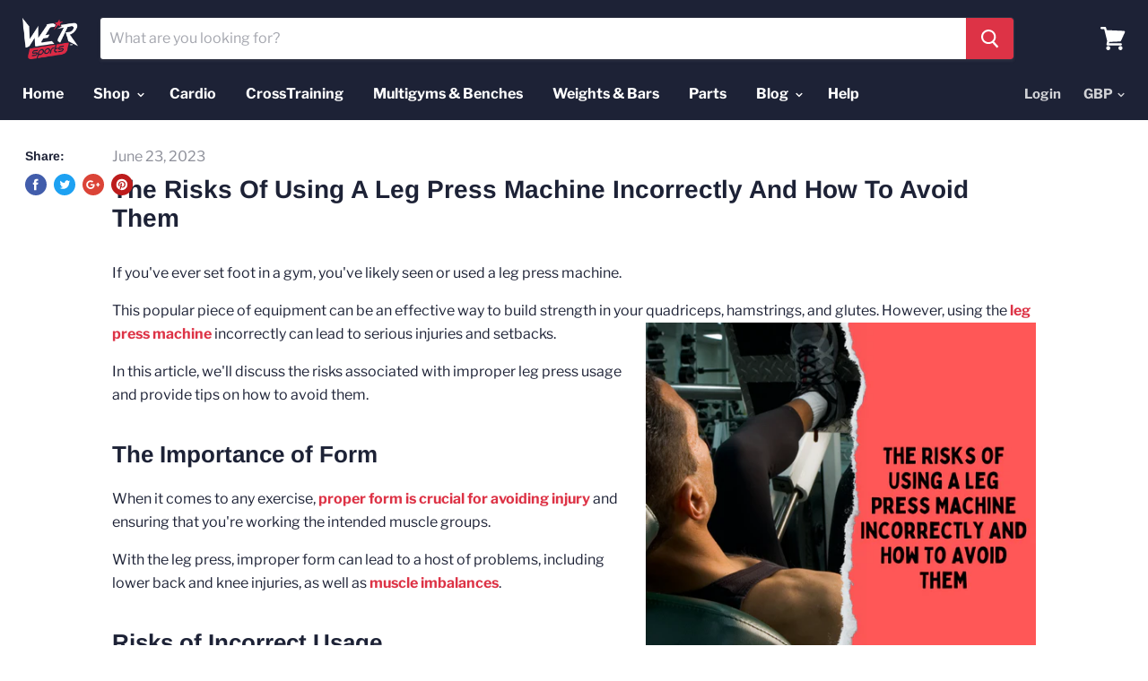

--- FILE ---
content_type: text/html; charset=utf-8
request_url: https://www.youtube-nocookie.com/embed/s9-zeWzPUmA
body_size: 46071
content:
<!DOCTYPE html><html lang="en" dir="ltr" data-cast-api-enabled="true"><head><meta name="viewport" content="width=device-width, initial-scale=1"><script nonce="bA48U8E00WVynsiiwhk8zg">if ('undefined' == typeof Symbol || 'undefined' == typeof Symbol.iterator) {delete Array.prototype.entries;}</script><style name="www-roboto" nonce="xhx5VFtA49En1LKCjz_UUA">@font-face{font-family:'Roboto';font-style:normal;font-weight:400;font-stretch:100%;src:url(//fonts.gstatic.com/s/roboto/v48/KFO7CnqEu92Fr1ME7kSn66aGLdTylUAMa3GUBHMdazTgWw.woff2)format('woff2');unicode-range:U+0460-052F,U+1C80-1C8A,U+20B4,U+2DE0-2DFF,U+A640-A69F,U+FE2E-FE2F;}@font-face{font-family:'Roboto';font-style:normal;font-weight:400;font-stretch:100%;src:url(//fonts.gstatic.com/s/roboto/v48/KFO7CnqEu92Fr1ME7kSn66aGLdTylUAMa3iUBHMdazTgWw.woff2)format('woff2');unicode-range:U+0301,U+0400-045F,U+0490-0491,U+04B0-04B1,U+2116;}@font-face{font-family:'Roboto';font-style:normal;font-weight:400;font-stretch:100%;src:url(//fonts.gstatic.com/s/roboto/v48/KFO7CnqEu92Fr1ME7kSn66aGLdTylUAMa3CUBHMdazTgWw.woff2)format('woff2');unicode-range:U+1F00-1FFF;}@font-face{font-family:'Roboto';font-style:normal;font-weight:400;font-stretch:100%;src:url(//fonts.gstatic.com/s/roboto/v48/KFO7CnqEu92Fr1ME7kSn66aGLdTylUAMa3-UBHMdazTgWw.woff2)format('woff2');unicode-range:U+0370-0377,U+037A-037F,U+0384-038A,U+038C,U+038E-03A1,U+03A3-03FF;}@font-face{font-family:'Roboto';font-style:normal;font-weight:400;font-stretch:100%;src:url(//fonts.gstatic.com/s/roboto/v48/KFO7CnqEu92Fr1ME7kSn66aGLdTylUAMawCUBHMdazTgWw.woff2)format('woff2');unicode-range:U+0302-0303,U+0305,U+0307-0308,U+0310,U+0312,U+0315,U+031A,U+0326-0327,U+032C,U+032F-0330,U+0332-0333,U+0338,U+033A,U+0346,U+034D,U+0391-03A1,U+03A3-03A9,U+03B1-03C9,U+03D1,U+03D5-03D6,U+03F0-03F1,U+03F4-03F5,U+2016-2017,U+2034-2038,U+203C,U+2040,U+2043,U+2047,U+2050,U+2057,U+205F,U+2070-2071,U+2074-208E,U+2090-209C,U+20D0-20DC,U+20E1,U+20E5-20EF,U+2100-2112,U+2114-2115,U+2117-2121,U+2123-214F,U+2190,U+2192,U+2194-21AE,U+21B0-21E5,U+21F1-21F2,U+21F4-2211,U+2213-2214,U+2216-22FF,U+2308-230B,U+2310,U+2319,U+231C-2321,U+2336-237A,U+237C,U+2395,U+239B-23B7,U+23D0,U+23DC-23E1,U+2474-2475,U+25AF,U+25B3,U+25B7,U+25BD,U+25C1,U+25CA,U+25CC,U+25FB,U+266D-266F,U+27C0-27FF,U+2900-2AFF,U+2B0E-2B11,U+2B30-2B4C,U+2BFE,U+3030,U+FF5B,U+FF5D,U+1D400-1D7FF,U+1EE00-1EEFF;}@font-face{font-family:'Roboto';font-style:normal;font-weight:400;font-stretch:100%;src:url(//fonts.gstatic.com/s/roboto/v48/KFO7CnqEu92Fr1ME7kSn66aGLdTylUAMaxKUBHMdazTgWw.woff2)format('woff2');unicode-range:U+0001-000C,U+000E-001F,U+007F-009F,U+20DD-20E0,U+20E2-20E4,U+2150-218F,U+2190,U+2192,U+2194-2199,U+21AF,U+21E6-21F0,U+21F3,U+2218-2219,U+2299,U+22C4-22C6,U+2300-243F,U+2440-244A,U+2460-24FF,U+25A0-27BF,U+2800-28FF,U+2921-2922,U+2981,U+29BF,U+29EB,U+2B00-2BFF,U+4DC0-4DFF,U+FFF9-FFFB,U+10140-1018E,U+10190-1019C,U+101A0,U+101D0-101FD,U+102E0-102FB,U+10E60-10E7E,U+1D2C0-1D2D3,U+1D2E0-1D37F,U+1F000-1F0FF,U+1F100-1F1AD,U+1F1E6-1F1FF,U+1F30D-1F30F,U+1F315,U+1F31C,U+1F31E,U+1F320-1F32C,U+1F336,U+1F378,U+1F37D,U+1F382,U+1F393-1F39F,U+1F3A7-1F3A8,U+1F3AC-1F3AF,U+1F3C2,U+1F3C4-1F3C6,U+1F3CA-1F3CE,U+1F3D4-1F3E0,U+1F3ED,U+1F3F1-1F3F3,U+1F3F5-1F3F7,U+1F408,U+1F415,U+1F41F,U+1F426,U+1F43F,U+1F441-1F442,U+1F444,U+1F446-1F449,U+1F44C-1F44E,U+1F453,U+1F46A,U+1F47D,U+1F4A3,U+1F4B0,U+1F4B3,U+1F4B9,U+1F4BB,U+1F4BF,U+1F4C8-1F4CB,U+1F4D6,U+1F4DA,U+1F4DF,U+1F4E3-1F4E6,U+1F4EA-1F4ED,U+1F4F7,U+1F4F9-1F4FB,U+1F4FD-1F4FE,U+1F503,U+1F507-1F50B,U+1F50D,U+1F512-1F513,U+1F53E-1F54A,U+1F54F-1F5FA,U+1F610,U+1F650-1F67F,U+1F687,U+1F68D,U+1F691,U+1F694,U+1F698,U+1F6AD,U+1F6B2,U+1F6B9-1F6BA,U+1F6BC,U+1F6C6-1F6CF,U+1F6D3-1F6D7,U+1F6E0-1F6EA,U+1F6F0-1F6F3,U+1F6F7-1F6FC,U+1F700-1F7FF,U+1F800-1F80B,U+1F810-1F847,U+1F850-1F859,U+1F860-1F887,U+1F890-1F8AD,U+1F8B0-1F8BB,U+1F8C0-1F8C1,U+1F900-1F90B,U+1F93B,U+1F946,U+1F984,U+1F996,U+1F9E9,U+1FA00-1FA6F,U+1FA70-1FA7C,U+1FA80-1FA89,U+1FA8F-1FAC6,U+1FACE-1FADC,U+1FADF-1FAE9,U+1FAF0-1FAF8,U+1FB00-1FBFF;}@font-face{font-family:'Roboto';font-style:normal;font-weight:400;font-stretch:100%;src:url(//fonts.gstatic.com/s/roboto/v48/KFO7CnqEu92Fr1ME7kSn66aGLdTylUAMa3OUBHMdazTgWw.woff2)format('woff2');unicode-range:U+0102-0103,U+0110-0111,U+0128-0129,U+0168-0169,U+01A0-01A1,U+01AF-01B0,U+0300-0301,U+0303-0304,U+0308-0309,U+0323,U+0329,U+1EA0-1EF9,U+20AB;}@font-face{font-family:'Roboto';font-style:normal;font-weight:400;font-stretch:100%;src:url(//fonts.gstatic.com/s/roboto/v48/KFO7CnqEu92Fr1ME7kSn66aGLdTylUAMa3KUBHMdazTgWw.woff2)format('woff2');unicode-range:U+0100-02BA,U+02BD-02C5,U+02C7-02CC,U+02CE-02D7,U+02DD-02FF,U+0304,U+0308,U+0329,U+1D00-1DBF,U+1E00-1E9F,U+1EF2-1EFF,U+2020,U+20A0-20AB,U+20AD-20C0,U+2113,U+2C60-2C7F,U+A720-A7FF;}@font-face{font-family:'Roboto';font-style:normal;font-weight:400;font-stretch:100%;src:url(//fonts.gstatic.com/s/roboto/v48/KFO7CnqEu92Fr1ME7kSn66aGLdTylUAMa3yUBHMdazQ.woff2)format('woff2');unicode-range:U+0000-00FF,U+0131,U+0152-0153,U+02BB-02BC,U+02C6,U+02DA,U+02DC,U+0304,U+0308,U+0329,U+2000-206F,U+20AC,U+2122,U+2191,U+2193,U+2212,U+2215,U+FEFF,U+FFFD;}@font-face{font-family:'Roboto';font-style:normal;font-weight:500;font-stretch:100%;src:url(//fonts.gstatic.com/s/roboto/v48/KFO7CnqEu92Fr1ME7kSn66aGLdTylUAMa3GUBHMdazTgWw.woff2)format('woff2');unicode-range:U+0460-052F,U+1C80-1C8A,U+20B4,U+2DE0-2DFF,U+A640-A69F,U+FE2E-FE2F;}@font-face{font-family:'Roboto';font-style:normal;font-weight:500;font-stretch:100%;src:url(//fonts.gstatic.com/s/roboto/v48/KFO7CnqEu92Fr1ME7kSn66aGLdTylUAMa3iUBHMdazTgWw.woff2)format('woff2');unicode-range:U+0301,U+0400-045F,U+0490-0491,U+04B0-04B1,U+2116;}@font-face{font-family:'Roboto';font-style:normal;font-weight:500;font-stretch:100%;src:url(//fonts.gstatic.com/s/roboto/v48/KFO7CnqEu92Fr1ME7kSn66aGLdTylUAMa3CUBHMdazTgWw.woff2)format('woff2');unicode-range:U+1F00-1FFF;}@font-face{font-family:'Roboto';font-style:normal;font-weight:500;font-stretch:100%;src:url(//fonts.gstatic.com/s/roboto/v48/KFO7CnqEu92Fr1ME7kSn66aGLdTylUAMa3-UBHMdazTgWw.woff2)format('woff2');unicode-range:U+0370-0377,U+037A-037F,U+0384-038A,U+038C,U+038E-03A1,U+03A3-03FF;}@font-face{font-family:'Roboto';font-style:normal;font-weight:500;font-stretch:100%;src:url(//fonts.gstatic.com/s/roboto/v48/KFO7CnqEu92Fr1ME7kSn66aGLdTylUAMawCUBHMdazTgWw.woff2)format('woff2');unicode-range:U+0302-0303,U+0305,U+0307-0308,U+0310,U+0312,U+0315,U+031A,U+0326-0327,U+032C,U+032F-0330,U+0332-0333,U+0338,U+033A,U+0346,U+034D,U+0391-03A1,U+03A3-03A9,U+03B1-03C9,U+03D1,U+03D5-03D6,U+03F0-03F1,U+03F4-03F5,U+2016-2017,U+2034-2038,U+203C,U+2040,U+2043,U+2047,U+2050,U+2057,U+205F,U+2070-2071,U+2074-208E,U+2090-209C,U+20D0-20DC,U+20E1,U+20E5-20EF,U+2100-2112,U+2114-2115,U+2117-2121,U+2123-214F,U+2190,U+2192,U+2194-21AE,U+21B0-21E5,U+21F1-21F2,U+21F4-2211,U+2213-2214,U+2216-22FF,U+2308-230B,U+2310,U+2319,U+231C-2321,U+2336-237A,U+237C,U+2395,U+239B-23B7,U+23D0,U+23DC-23E1,U+2474-2475,U+25AF,U+25B3,U+25B7,U+25BD,U+25C1,U+25CA,U+25CC,U+25FB,U+266D-266F,U+27C0-27FF,U+2900-2AFF,U+2B0E-2B11,U+2B30-2B4C,U+2BFE,U+3030,U+FF5B,U+FF5D,U+1D400-1D7FF,U+1EE00-1EEFF;}@font-face{font-family:'Roboto';font-style:normal;font-weight:500;font-stretch:100%;src:url(//fonts.gstatic.com/s/roboto/v48/KFO7CnqEu92Fr1ME7kSn66aGLdTylUAMaxKUBHMdazTgWw.woff2)format('woff2');unicode-range:U+0001-000C,U+000E-001F,U+007F-009F,U+20DD-20E0,U+20E2-20E4,U+2150-218F,U+2190,U+2192,U+2194-2199,U+21AF,U+21E6-21F0,U+21F3,U+2218-2219,U+2299,U+22C4-22C6,U+2300-243F,U+2440-244A,U+2460-24FF,U+25A0-27BF,U+2800-28FF,U+2921-2922,U+2981,U+29BF,U+29EB,U+2B00-2BFF,U+4DC0-4DFF,U+FFF9-FFFB,U+10140-1018E,U+10190-1019C,U+101A0,U+101D0-101FD,U+102E0-102FB,U+10E60-10E7E,U+1D2C0-1D2D3,U+1D2E0-1D37F,U+1F000-1F0FF,U+1F100-1F1AD,U+1F1E6-1F1FF,U+1F30D-1F30F,U+1F315,U+1F31C,U+1F31E,U+1F320-1F32C,U+1F336,U+1F378,U+1F37D,U+1F382,U+1F393-1F39F,U+1F3A7-1F3A8,U+1F3AC-1F3AF,U+1F3C2,U+1F3C4-1F3C6,U+1F3CA-1F3CE,U+1F3D4-1F3E0,U+1F3ED,U+1F3F1-1F3F3,U+1F3F5-1F3F7,U+1F408,U+1F415,U+1F41F,U+1F426,U+1F43F,U+1F441-1F442,U+1F444,U+1F446-1F449,U+1F44C-1F44E,U+1F453,U+1F46A,U+1F47D,U+1F4A3,U+1F4B0,U+1F4B3,U+1F4B9,U+1F4BB,U+1F4BF,U+1F4C8-1F4CB,U+1F4D6,U+1F4DA,U+1F4DF,U+1F4E3-1F4E6,U+1F4EA-1F4ED,U+1F4F7,U+1F4F9-1F4FB,U+1F4FD-1F4FE,U+1F503,U+1F507-1F50B,U+1F50D,U+1F512-1F513,U+1F53E-1F54A,U+1F54F-1F5FA,U+1F610,U+1F650-1F67F,U+1F687,U+1F68D,U+1F691,U+1F694,U+1F698,U+1F6AD,U+1F6B2,U+1F6B9-1F6BA,U+1F6BC,U+1F6C6-1F6CF,U+1F6D3-1F6D7,U+1F6E0-1F6EA,U+1F6F0-1F6F3,U+1F6F7-1F6FC,U+1F700-1F7FF,U+1F800-1F80B,U+1F810-1F847,U+1F850-1F859,U+1F860-1F887,U+1F890-1F8AD,U+1F8B0-1F8BB,U+1F8C0-1F8C1,U+1F900-1F90B,U+1F93B,U+1F946,U+1F984,U+1F996,U+1F9E9,U+1FA00-1FA6F,U+1FA70-1FA7C,U+1FA80-1FA89,U+1FA8F-1FAC6,U+1FACE-1FADC,U+1FADF-1FAE9,U+1FAF0-1FAF8,U+1FB00-1FBFF;}@font-face{font-family:'Roboto';font-style:normal;font-weight:500;font-stretch:100%;src:url(//fonts.gstatic.com/s/roboto/v48/KFO7CnqEu92Fr1ME7kSn66aGLdTylUAMa3OUBHMdazTgWw.woff2)format('woff2');unicode-range:U+0102-0103,U+0110-0111,U+0128-0129,U+0168-0169,U+01A0-01A1,U+01AF-01B0,U+0300-0301,U+0303-0304,U+0308-0309,U+0323,U+0329,U+1EA0-1EF9,U+20AB;}@font-face{font-family:'Roboto';font-style:normal;font-weight:500;font-stretch:100%;src:url(//fonts.gstatic.com/s/roboto/v48/KFO7CnqEu92Fr1ME7kSn66aGLdTylUAMa3KUBHMdazTgWw.woff2)format('woff2');unicode-range:U+0100-02BA,U+02BD-02C5,U+02C7-02CC,U+02CE-02D7,U+02DD-02FF,U+0304,U+0308,U+0329,U+1D00-1DBF,U+1E00-1E9F,U+1EF2-1EFF,U+2020,U+20A0-20AB,U+20AD-20C0,U+2113,U+2C60-2C7F,U+A720-A7FF;}@font-face{font-family:'Roboto';font-style:normal;font-weight:500;font-stretch:100%;src:url(//fonts.gstatic.com/s/roboto/v48/KFO7CnqEu92Fr1ME7kSn66aGLdTylUAMa3yUBHMdazQ.woff2)format('woff2');unicode-range:U+0000-00FF,U+0131,U+0152-0153,U+02BB-02BC,U+02C6,U+02DA,U+02DC,U+0304,U+0308,U+0329,U+2000-206F,U+20AC,U+2122,U+2191,U+2193,U+2212,U+2215,U+FEFF,U+FFFD;}</style><script name="www-roboto" nonce="bA48U8E00WVynsiiwhk8zg">if (document.fonts && document.fonts.load) {document.fonts.load("400 10pt Roboto", "E"); document.fonts.load("500 10pt Roboto", "E");}</script><link rel="stylesheet" href="/s/player/b95b0e7a/www-player.css" name="www-player" nonce="xhx5VFtA49En1LKCjz_UUA"><style nonce="xhx5VFtA49En1LKCjz_UUA">html {overflow: hidden;}body {font: 12px Roboto, Arial, sans-serif; background-color: #000; color: #fff; height: 100%; width: 100%; overflow: hidden; position: absolute; margin: 0; padding: 0;}#player {width: 100%; height: 100%;}h1 {text-align: center; color: #fff;}h3 {margin-top: 6px; margin-bottom: 3px;}.player-unavailable {position: absolute; top: 0; left: 0; right: 0; bottom: 0; padding: 25px; font-size: 13px; background: url(/img/meh7.png) 50% 65% no-repeat;}.player-unavailable .message {text-align: left; margin: 0 -5px 15px; padding: 0 5px 14px; border-bottom: 1px solid #888; font-size: 19px; font-weight: normal;}.player-unavailable a {color: #167ac6; text-decoration: none;}</style><script nonce="bA48U8E00WVynsiiwhk8zg">var ytcsi={gt:function(n){n=(n||"")+"data_";return ytcsi[n]||(ytcsi[n]={tick:{},info:{},gel:{preLoggedGelInfos:[]}})},now:window.performance&&window.performance.timing&&window.performance.now&&window.performance.timing.navigationStart?function(){return window.performance.timing.navigationStart+window.performance.now()}:function(){return(new Date).getTime()},tick:function(l,t,n){var ticks=ytcsi.gt(n).tick;var v=t||ytcsi.now();if(ticks[l]){ticks["_"+l]=ticks["_"+l]||[ticks[l]];ticks["_"+l].push(v)}ticks[l]=
v},info:function(k,v,n){ytcsi.gt(n).info[k]=v},infoGel:function(p,n){ytcsi.gt(n).gel.preLoggedGelInfos.push(p)},setStart:function(t,n){ytcsi.tick("_start",t,n)}};
(function(w,d){function isGecko(){if(!w.navigator)return false;try{if(w.navigator.userAgentData&&w.navigator.userAgentData.brands&&w.navigator.userAgentData.brands.length){var brands=w.navigator.userAgentData.brands;var i=0;for(;i<brands.length;i++)if(brands[i]&&brands[i].brand==="Firefox")return true;return false}}catch(e){setTimeout(function(){throw e;})}if(!w.navigator.userAgent)return false;var ua=w.navigator.userAgent;return ua.indexOf("Gecko")>0&&ua.toLowerCase().indexOf("webkit")<0&&ua.indexOf("Edge")<
0&&ua.indexOf("Trident")<0&&ua.indexOf("MSIE")<0}ytcsi.setStart(w.performance?w.performance.timing.responseStart:null);var isPrerender=(d.visibilityState||d.webkitVisibilityState)=="prerender";var vName=!d.visibilityState&&d.webkitVisibilityState?"webkitvisibilitychange":"visibilitychange";if(isPrerender){var startTick=function(){ytcsi.setStart();d.removeEventListener(vName,startTick)};d.addEventListener(vName,startTick,false)}if(d.addEventListener)d.addEventListener(vName,function(){ytcsi.tick("vc")},
false);if(isGecko()){var isHidden=(d.visibilityState||d.webkitVisibilityState)=="hidden";if(isHidden)ytcsi.tick("vc")}var slt=function(el,t){setTimeout(function(){var n=ytcsi.now();el.loadTime=n;if(el.slt)el.slt()},t)};w.__ytRIL=function(el){if(!el.getAttribute("data-thumb"))if(w.requestAnimationFrame)w.requestAnimationFrame(function(){slt(el,0)});else slt(el,16)}})(window,document);
</script><script nonce="bA48U8E00WVynsiiwhk8zg">var ytcfg={d:function(){return window.yt&&yt.config_||ytcfg.data_||(ytcfg.data_={})},get:function(k,o){return k in ytcfg.d()?ytcfg.d()[k]:o},set:function(){var a=arguments;if(a.length>1)ytcfg.d()[a[0]]=a[1];else{var k;for(k in a[0])ytcfg.d()[k]=a[0][k]}}};
ytcfg.set({"CLIENT_CANARY_STATE":"none","DEVICE":"cbr\u003dChrome\u0026cbrand\u003dapple\u0026cbrver\u003d131.0.0.0\u0026ceng\u003dWebKit\u0026cengver\u003d537.36\u0026cos\u003dMacintosh\u0026cosver\u003d10_15_7\u0026cplatform\u003dDESKTOP","EVENT_ID":"UFhuaaXLLrvl_tcPqNXR2Qg","EXPERIMENT_FLAGS":{"ab_det_apm":true,"ab_det_el_h":true,"ab_det_em_inj":true,"ab_l_sig_st":true,"ab_l_sig_st_e":true,"action_companion_center_align_description":true,"allow_skip_networkless":true,"always_send_and_write":true,"att_web_record_metrics":true,"attmusi":true,"c3_enable_button_impression_logging":true,"c3_watch_page_component":true,"cancel_pending_navs":true,"clean_up_manual_attribution_header":true,"config_age_report_killswitch":true,"cow_optimize_idom_compat":true,"csi_config_handling_infra":true,"csi_on_gel":true,"delhi_mweb_colorful_sd":true,"delhi_mweb_colorful_sd_v2":true,"deprecate_csi_has_info":true,"deprecate_pair_servlet_enabled":true,"desktop_sparkles_light_cta_button":true,"disable_cached_masthead_data":true,"disable_child_node_auto_formatted_strings":true,"disable_enf_isd":true,"disable_log_to_visitor_layer":true,"disable_pacf_logging_for_memory_limited_tv":true,"embeds_enable_eid_enforcement_for_youtube":true,"embeds_enable_info_panel_dismissal":true,"embeds_enable_pfp_always_unbranded":true,"embeds_muted_autoplay_sound_fix":true,"embeds_serve_es6_client":true,"embeds_web_nwl_disable_nocookie":true,"embeds_web_updated_shorts_definition_fix":true,"enable_active_view_display_ad_renderer_web_home":true,"enable_ad_disclosure_banner_a11y_fix":true,"enable_chips_shelf_view_model_fully_reactive":true,"enable_client_creator_goal_ticker_bar_revamp":true,"enable_client_only_wiz_direct_reactions":true,"enable_client_sli_logging":true,"enable_client_streamz_web":true,"enable_client_ve_spec":true,"enable_cloud_save_error_popup_after_retry":true,"enable_cookie_reissue_iframe":true,"enable_dai_sdf_h5_preroll":true,"enable_datasync_id_header_in_web_vss_pings":true,"enable_default_mono_cta_migration_web_client":true,"enable_dma_post_enforcement":true,"enable_docked_chat_messages":true,"enable_entity_store_from_dependency_injection":true,"enable_inline_muted_playback_on_web_search":true,"enable_inline_muted_playback_on_web_search_for_vdc":true,"enable_inline_muted_playback_on_web_search_for_vdcb":true,"enable_is_extended_monitoring":true,"enable_is_mini_app_page_active_bugfix":true,"enable_live_overlay_feed_in_live_chat":true,"enable_logging_first_user_action_after_game_ready":true,"enable_ltc_param_fetch_from_innertube":true,"enable_masthead_mweb_padding_fix":true,"enable_menu_renderer_button_in_mweb_hclr":true,"enable_mini_app_command_handler_mweb_fix":true,"enable_mini_app_iframe_loaded_logging":true,"enable_mini_guide_downloads_item":true,"enable_mixed_direction_formatted_strings":true,"enable_mweb_livestream_ui_update":true,"enable_mweb_new_caption_language_picker":true,"enable_names_handles_account_switcher":true,"enable_network_request_logging_on_game_events":true,"enable_new_paid_product_placement":true,"enable_obtaining_ppn_query_param":true,"enable_open_in_new_tab_icon_for_short_dr_for_desktop_search":true,"enable_open_yt_content":true,"enable_origin_query_parameter_bugfix":true,"enable_pause_ads_on_ytv_html5":true,"enable_payments_purchase_manager":true,"enable_pdp_icon_prefetch":true,"enable_pl_r_si_fa":true,"enable_place_pivot_url":true,"enable_playable_a11y_label_with_badge_text":true,"enable_pv_screen_modern_text":true,"enable_removing_navbar_title_on_hashtag_page_mweb":true,"enable_resetting_scroll_position_on_flow_change":true,"enable_rta_manager":true,"enable_sdf_companion_h5":true,"enable_sdf_dai_h5_midroll":true,"enable_sdf_h5_endemic_mid_post_roll":true,"enable_sdf_on_h5_unplugged_vod_midroll":true,"enable_sdf_shorts_player_bytes_h5":true,"enable_sdk_performance_network_logging":true,"enable_sending_unwrapped_game_audio_as_serialized_metadata":true,"enable_sfv_effect_pivot_url":true,"enable_shorts_new_carousel":true,"enable_skip_ad_guidance_prompt":true,"enable_skippable_ads_for_unplugged_ad_pod":true,"enable_smearing_expansion_dai":true,"enable_third_party_info":true,"enable_time_out_messages":true,"enable_timeline_view_modern_transcript_fe":true,"enable_video_display_compact_button_group_for_desktop_search":true,"enable_watch_next_pause_autoplay_lact":true,"enable_web_home_top_landscape_image_layout_level_click":true,"enable_web_tiered_gel":true,"enable_window_constrained_buy_flow_dialog":true,"enable_wiz_queue_effect_and_on_init_initial_runs":true,"enable_ypc_spinners":true,"enable_yt_ata_iframe_authuser":true,"export_networkless_options":true,"export_player_version_to_ytconfig":true,"fill_single_video_with_notify_to_lasr":true,"fix_ad_miniplayer_controls_rendering":true,"fix_ads_tracking_for_swf_config_deprecation_mweb":true,"h5_companion_enable_adcpn_macro_substitution_for_click_pings":true,"h5_inplayer_enable_adcpn_macro_substitution_for_click_pings":true,"h5_reset_cache_and_filter_before_update_masthead":true,"hide_channel_creation_title_for_mweb":true,"high_ccv_client_side_caching_h5":true,"html5_log_trigger_events_with_debug_data":true,"html5_ssdai_enable_media_end_cue_range":true,"il_attach_cache_limit":true,"il_use_view_model_logging_context":true,"is_browser_support_for_webcam_streaming":true,"json_condensed_response":true,"kev_adb_pg":true,"kevlar_gel_error_routing":true,"kevlar_watch_cinematics":true,"live_chat_enable_controller_extraction":true,"live_chat_enable_rta_manager":true,"live_chat_increased_min_height":true,"log_click_with_layer_from_element_in_command_handler":true,"log_errors_through_nwl_on_retry":true,"mdx_enable_privacy_disclosure_ui":true,"mdx_load_cast_api_bootstrap_script":true,"medium_progress_bar_modification":true,"migrate_remaining_web_ad_badges_to_innertube":true,"mobile_account_menu_refresh":true,"mweb_a11y_enable_player_controls_invisible_toggle":true,"mweb_account_linking_noapp":true,"mweb_after_render_to_scheduler":true,"mweb_allow_modern_search_suggest_behavior":true,"mweb_animated_actions":true,"mweb_app_upsell_button_direct_to_app":true,"mweb_big_progress_bar":true,"mweb_c3_disable_carve_out":true,"mweb_c3_disable_carve_out_keep_external_links":true,"mweb_c3_enable_adaptive_signals":true,"mweb_c3_endscreen":true,"mweb_c3_endscreen_v2":true,"mweb_c3_library_page_enable_recent_shelf":true,"mweb_c3_remove_web_navigation_endpoint_data":true,"mweb_c3_use_canonical_from_player_response":true,"mweb_cinematic_watch":true,"mweb_command_handler":true,"mweb_delay_watch_initial_data":true,"mweb_disable_searchbar_scroll":true,"mweb_enable_fine_scrubbing_for_recs":true,"mweb_enable_keto_batch_player_fullscreen":true,"mweb_enable_keto_batch_player_progress_bar":true,"mweb_enable_keto_batch_player_tooltips":true,"mweb_enable_lockup_view_model_for_ucp":true,"mweb_enable_mix_panel_title_metadata":true,"mweb_enable_more_drawer":true,"mweb_enable_optional_fullscreen_landscape_locking":true,"mweb_enable_overlay_touch_manager":true,"mweb_enable_premium_carve_out_fix":true,"mweb_enable_refresh_detection":true,"mweb_enable_search_imp":true,"mweb_enable_sequence_signal":true,"mweb_enable_shorts_pivot_button":true,"mweb_enable_shorts_video_preload":true,"mweb_enable_skippables_on_jio_phone":true,"mweb_enable_storyboards":true,"mweb_enable_two_line_title_on_shorts":true,"mweb_enable_varispeed_controller":true,"mweb_enable_warm_channel_requests":true,"mweb_enable_watch_feed_infinite_scroll":true,"mweb_enable_wrapped_unplugged_pause_membership_dialog_renderer":true,"mweb_filter_video_format_in_webfe":true,"mweb_fix_livestream_seeking":true,"mweb_fix_monitor_visibility_after_render":true,"mweb_fix_section_list_continuation_item_renderers":true,"mweb_force_ios_fallback_to_native_control":true,"mweb_fp_auto_fullscreen":true,"mweb_fullscreen_controls":true,"mweb_fullscreen_controls_action_buttons":true,"mweb_fullscreen_watch_system":true,"mweb_home_reactive_shorts":true,"mweb_innertube_search_command":true,"mweb_kaios_enable_autoplay_switch_view_model":true,"mweb_lang_in_html":true,"mweb_like_button_synced_with_entities":true,"mweb_logo_use_home_page_ve":true,"mweb_module_decoration":true,"mweb_native_control_in_faux_fullscreen_shared":true,"mweb_panel_container_inert":true,"mweb_player_control_on_hover":true,"mweb_player_delhi_dtts":true,"mweb_player_settings_use_bottom_sheet":true,"mweb_player_show_previous_next_buttons_in_playlist":true,"mweb_player_skip_no_op_state_changes":true,"mweb_player_user_select_none":true,"mweb_playlist_engagement_panel":true,"mweb_progress_bar_seek_on_mouse_click":true,"mweb_pull_2_full":true,"mweb_pull_2_full_enable_touch_handlers":true,"mweb_schedule_warm_watch_response":true,"mweb_searchbox_legacy_navigation":true,"mweb_see_fewer_shorts":true,"mweb_sheets_ui_refresh":true,"mweb_shorts_comments_panel_id_change":true,"mweb_shorts_early_continuation":true,"mweb_show_ios_smart_banner":true,"mweb_use_server_url_on_startup":true,"mweb_watch_captions_enable_auto_translate":true,"mweb_watch_captions_set_default_size":true,"mweb_watch_stop_scheduler_on_player_response":true,"mweb_watchfeed_big_thumbnails":true,"mweb_yt_searchbox":true,"networkless_logging":true,"no_client_ve_attach_unless_shown":true,"nwl_send_from_memory_when_online":true,"pageid_as_header_web":true,"playback_settings_use_switch_menu":true,"player_controls_autonav_fix":true,"player_controls_skip_double_signal_update":true,"polymer_bad_build_labels":true,"polymer_verifiy_app_state":true,"qoe_send_and_write":true,"remove_chevron_from_ad_disclosure_banner_h5":true,"remove_masthead_channel_banner_on_refresh":true,"remove_slot_id_exited_trigger_for_dai_in_player_slot_expire":true,"replace_client_url_parsing_with_server_signal":true,"service_worker_enabled":true,"service_worker_push_enabled":true,"service_worker_push_home_page_prompt":true,"service_worker_push_watch_page_prompt":true,"shell_load_gcf":true,"shorten_initial_gel_batch_timeout":true,"should_use_yt_voice_endpoint_in_kaios":true,"skip_invalid_ytcsi_ticks":true,"skip_setting_info_in_csi_data_object":true,"smarter_ve_dedupping":true,"speedmaster_no_seek":true,"start_client_gcf_mweb":true,"stop_handling_click_for_non_rendering_overlay_layout":true,"suppress_error_204_logging":true,"synced_panel_scrolling_controller":true,"use_event_time_ms_header":true,"use_fifo_for_networkless":true,"use_player_abuse_bg_library":true,"use_request_time_ms_header":true,"use_session_based_sampling":true,"use_thumbnail_overlay_time_status_renderer_for_live_badge":true,"use_ts_visibilitylogger":true,"vss_final_ping_send_and_write":true,"vss_playback_use_send_and_write":true,"web_adaptive_repeat_ase":true,"web_always_load_chat_support":true,"web_animated_like":true,"web_api_url":true,"web_autonav_allow_off_by_default":true,"web_button_vm_refactor_disabled":true,"web_c3_log_app_init_finish":true,"web_csi_action_sampling_enabled":true,"web_dedupe_ve_grafting":true,"web_disable_backdrop_filter":true,"web_enable_ab_rsp_cl":true,"web_enable_course_icon_update":true,"web_enable_error_204":true,"web_enable_horizontal_video_attributes_section":true,"web_fix_segmented_like_dislike_undefined":true,"web_gcf_hashes_innertube":true,"web_gel_timeout_cap":true,"web_metadata_carousel_elref_bugfix":true,"web_parent_target_for_sheets":true,"web_persist_server_autonav_state_on_client":true,"web_playback_associated_log_ctt":true,"web_playback_associated_ve":true,"web_prefetch_preload_video":true,"web_progress_bar_draggable":true,"web_resizable_advertiser_banner_on_masthead_safari_fix":true,"web_scheduler_auto_init":true,"web_shorts_just_watched_on_channel_and_pivot_study":true,"web_shorts_just_watched_overlay":true,"web_shorts_pivot_button_view_model_reactive":true,"web_update_panel_visibility_logging_fix":true,"web_video_attribute_view_model_a11y_fix":true,"web_watch_controls_state_signals":true,"web_wiz_attributed_string":true,"web_yt_config_context":true,"webfe_mweb_watch_microdata":true,"webfe_watch_shorts_canonical_url_fix":true,"webpo_exit_on_net_err":true,"wiz_diff_overwritable":true,"wiz_memoize_stamper_items":true,"woffle_used_state_report":true,"wpo_gel_strz":true,"ytcp_paper_tooltip_use_scoped_owner_root":true,"ytidb_clear_embedded_player":true,"H5_async_logging_delay_ms":30000.0,"attention_logging_scroll_throttle":500.0,"autoplay_pause_by_lact_sampling_fraction":0.0,"cinematic_watch_effect_opacity":0.4,"log_window_onerror_fraction":0.1,"speedmaster_playback_rate":2.0,"tv_pacf_logging_sample_rate":0.01,"web_attention_logging_scroll_throttle":500.0,"web_load_prediction_threshold":0.1,"web_navigation_prediction_threshold":0.1,"web_pbj_log_warning_rate":0.0,"web_system_health_fraction":0.01,"ytidb_transaction_ended_event_rate_limit":0.02,"active_time_update_interval_ms":10000,"att_init_delay":500,"autoplay_pause_by_lact_sec":0,"botguard_async_snapshot_timeout_ms":3000,"check_navigator_accuracy_timeout_ms":0,"cinematic_watch_css_filter_blur_strength":40,"cinematic_watch_fade_out_duration":500,"close_webview_delay_ms":100,"cloud_save_game_data_rate_limit_ms":3000,"compression_disable_point":10,"custom_active_view_tos_timeout_ms":3600000,"embeds_widget_poll_interval_ms":0,"gel_min_batch_size":3,"gel_queue_timeout_max_ms":60000,"get_async_timeout_ms":60000,"hide_cta_for_home_web_video_ads_animate_in_time":2,"html5_byterate_soft_cap":0,"initial_gel_batch_timeout":2000,"max_body_size_to_compress":500000,"max_prefetch_window_sec_for_livestream_optimization":10,"min_prefetch_offset_sec_for_livestream_optimization":20,"mini_app_container_iframe_src_update_delay_ms":0,"multiple_preview_news_duration_time":11000,"mweb_c3_toast_duration_ms":5000,"mweb_deep_link_fallback_timeout_ms":10000,"mweb_delay_response_received_actions":100,"mweb_fp_dpad_rate_limit_ms":0,"mweb_fp_dpad_watch_title_clamp_lines":0,"mweb_history_manager_cache_size":100,"mweb_ios_fullscreen_playback_transition_delay_ms":500,"mweb_ios_fullscreen_system_pause_epilson_ms":0,"mweb_override_response_store_expiration_ms":0,"mweb_shorts_early_continuation_trigger_threshold":4,"mweb_w2w_max_age_seconds":0,"mweb_watch_captions_default_size":2,"neon_dark_launch_gradient_count":0,"network_polling_interval":30000,"play_click_interval_ms":30000,"play_ping_interval_ms":10000,"prefetch_comments_ms_after_video":0,"send_config_hash_timer":0,"service_worker_push_logged_out_prompt_watches":-1,"service_worker_push_prompt_cap":-1,"service_worker_push_prompt_delay_microseconds":3888000000000,"show_mini_app_ad_frequency_cap_ms":300000,"slow_compressions_before_abandon_count":4,"speedmaster_cancellation_movement_dp":10,"speedmaster_touch_activation_ms":500,"web_attention_logging_throttle":500,"web_foreground_heartbeat_interval_ms":28000,"web_gel_debounce_ms":10000,"web_logging_max_batch":100,"web_max_tracing_events":50,"web_tracing_session_replay":0,"wil_icon_max_concurrent_fetches":9999,"ytidb_remake_db_retries":3,"ytidb_reopen_db_retries":3,"WebClientReleaseProcessCritical__youtube_embeds_client_version_override":"","WebClientReleaseProcessCritical__youtube_embeds_web_client_version_override":"","WebClientReleaseProcessCritical__youtube_mweb_client_version_override":"","debug_forced_internalcountrycode":"","embeds_web_synth_ch_headers_banned_urls_regex":"","enable_web_media_service":"DISABLED","il_payload_scraping":"","live_chat_unicode_emoji_json_url":"https://www.gstatic.com/youtube/img/emojis/emojis-svg-9.json","mweb_deep_link_feature_tag_suffix":"11268432","mweb_enable_shorts_innertube_player_prefetch_trigger":"NONE","mweb_fp_dpad":"home,search,browse,channel,create_channel,experiments,settings,trending,oops,404,paid_memberships,sponsorship,premium,shorts","mweb_fp_dpad_linear_navigation":"","mweb_fp_dpad_linear_navigation_visitor":"","mweb_fp_dpad_visitor":"","mweb_preload_video_by_player_vars":"","mweb_sign_in_button_style":"STYLE_SUGGESTIVE_AVATAR","place_pivot_triggering_container_alternate":"","place_pivot_triggering_counterfactual_container_alternate":"","search_ui_mweb_searchbar_restyle":"DEFAULT","service_worker_push_force_notification_prompt_tag":"1","service_worker_scope":"/","suggest_exp_str":"","web_client_version_override":"","kevlar_command_handler_command_banlist":[],"mini_app_ids_without_game_ready":["UgkxHHtsak1SC8mRGHMZewc4HzeAY3yhPPmJ","Ugkx7OgzFqE6z_5Mtf4YsotGfQNII1DF_RBm"],"web_op_signal_type_banlist":[],"web_tracing_enabled_spans":["event","command"]},"GAPI_HINT_PARAMS":"m;/_/scs/abc-static/_/js/k\u003dgapi.gapi.en.FZb77tO2YW4.O/d\u003d1/rs\u003dAHpOoo8lqavmo6ayfVxZovyDiP6g3TOVSQ/m\u003d__features__","GAPI_HOST":"https://apis.google.com","GAPI_LOCALE":"en_US","GL":"US","HL":"en","HTML_DIR":"ltr","HTML_LANG":"en","INNERTUBE_API_KEY":"AIzaSyAO_FJ2SlqU8Q4STEHLGCilw_Y9_11qcW8","INNERTUBE_API_VERSION":"v1","INNERTUBE_CLIENT_NAME":"WEB_EMBEDDED_PLAYER","INNERTUBE_CLIENT_VERSION":"1.20260116.01.00","INNERTUBE_CONTEXT":{"client":{"hl":"en","gl":"US","remoteHost":"3.141.15.24","deviceMake":"Apple","deviceModel":"","visitorData":"[base64]%3D%3D","userAgent":"Mozilla/5.0 (Macintosh; Intel Mac OS X 10_15_7) AppleWebKit/537.36 (KHTML, like Gecko) Chrome/131.0.0.0 Safari/537.36; ClaudeBot/1.0; +claudebot@anthropic.com),gzip(gfe)","clientName":"WEB_EMBEDDED_PLAYER","clientVersion":"1.20260116.01.00","osName":"Macintosh","osVersion":"10_15_7","originalUrl":"https://www.youtube-nocookie.com/embed/s9-zeWzPUmA","platform":"DESKTOP","clientFormFactor":"UNKNOWN_FORM_FACTOR","configInfo":{"appInstallData":"[base64]%3D"},"browserName":"Chrome","browserVersion":"131.0.0.0","acceptHeader":"text/html,application/xhtml+xml,application/xml;q\u003d0.9,image/webp,image/apng,*/*;q\u003d0.8,application/signed-exchange;v\u003db3;q\u003d0.9","deviceExperimentId":"ChxOelU1TnpFd05qY3lNalEyT0RrMk1qSXhNZz09ENCwucsGGNCwucsG","rolloutToken":"CPqZn-qHlOWdKBD_wtnY_5eSAxj_wtnY_5eSAw%3D%3D"},"user":{"lockedSafetyMode":false},"request":{"useSsl":true},"clickTracking":{"clickTrackingParams":"IhMIpbPZ2P+XkgMVu7L/BB2oajSL"},"thirdParty":{"embeddedPlayerContext":{"embeddedPlayerEncryptedContext":"[base64]","ancestorOriginsSupported":false}}},"INNERTUBE_CONTEXT_CLIENT_NAME":56,"INNERTUBE_CONTEXT_CLIENT_VERSION":"1.20260116.01.00","INNERTUBE_CONTEXT_GL":"US","INNERTUBE_CONTEXT_HL":"en","LATEST_ECATCHER_SERVICE_TRACKING_PARAMS":{"client.name":"WEB_EMBEDDED_PLAYER","client.jsfeat":"2021"},"LOGGED_IN":false,"PAGE_BUILD_LABEL":"youtube.embeds.web_20260116_01_RC00","PAGE_CL":856990104,"SERVER_NAME":"WebFE","VISITOR_DATA":"[base64]%3D%3D","WEB_PLAYER_CONTEXT_CONFIGS":{"WEB_PLAYER_CONTEXT_CONFIG_ID_EMBEDDED_PLAYER":{"rootElementId":"movie_player","jsUrl":"/s/player/b95b0e7a/player_ias.vflset/en_US/base.js","cssUrl":"/s/player/b95b0e7a/www-player.css","contextId":"WEB_PLAYER_CONTEXT_CONFIG_ID_EMBEDDED_PLAYER","eventLabel":"embedded","contentRegion":"US","hl":"en_US","hostLanguage":"en","innertubeApiKey":"AIzaSyAO_FJ2SlqU8Q4STEHLGCilw_Y9_11qcW8","innertubeApiVersion":"v1","innertubeContextClientVersion":"1.20260116.01.00","device":{"brand":"apple","model":"","browser":"Chrome","browserVersion":"131.0.0.0","os":"Macintosh","osVersion":"10_15_7","platform":"DESKTOP","interfaceName":"WEB_EMBEDDED_PLAYER","interfaceVersion":"1.20260116.01.00"},"serializedExperimentIds":"24004644,51010235,51063643,51098299,51204329,51222973,51340662,51349914,51353393,51366423,51389629,51404808,51404810,51484222,51490331,51500051,51505436,51530495,51534669,51560386,51565115,51566373,51578633,51583566,51583821,51585555,51586118,51605258,51605395,51611457,51615066,51620866,51621065,51622844,51626155,51632249,51637029,51638932,51648336,51656217,51665866,51666850,51672162,51681662,51683502,51684302,51684306,51690473,51691589,51693511,51696107,51696619,51697032,51700777,51704637,51705183,51705185,51709243,51711227,51711298,51712601,51713176,51713237,51714463,51717474,51719411,51719627,51735450,51737133,51738596,51738919,51741219,51742830,51742876,51744562","serializedExperimentFlags":"H5_async_logging_delay_ms\u003d30000.0\u0026PlayerWeb__h5_enable_advisory_rating_restrictions\u003dtrue\u0026a11y_h5_associate_survey_question\u003dtrue\u0026ab_det_apm\u003dtrue\u0026ab_det_el_h\u003dtrue\u0026ab_det_em_inj\u003dtrue\u0026ab_l_sig_st\u003dtrue\u0026ab_l_sig_st_e\u003dtrue\u0026action_companion_center_align_description\u003dtrue\u0026ad_pod_disable_companion_persist_ads_quality\u003dtrue\u0026add_stmp_logs_for_voice_boost\u003dtrue\u0026allow_autohide_on_paused_videos\u003dtrue\u0026allow_drm_override\u003dtrue\u0026allow_live_autoplay\u003dtrue\u0026allow_poltergust_autoplay\u003dtrue\u0026allow_skip_networkless\u003dtrue\u0026allow_vp9_1080p_mq_enc\u003dtrue\u0026always_cache_redirect_endpoint\u003dtrue\u0026always_send_and_write\u003dtrue\u0026annotation_module_vast_cards_load_logging_fraction\u003d0.0\u0026assign_drm_family_by_format\u003dtrue\u0026att_web_record_metrics\u003dtrue\u0026attention_logging_scroll_throttle\u003d500.0\u0026attmusi\u003dtrue\u0026autoplay_time\u003d10000\u0026autoplay_time_for_fullscreen\u003d-1\u0026autoplay_time_for_music_content\u003d-1\u0026bg_vm_reinit_threshold\u003d7200000\u0026blocked_packages_for_sps\u003d[]\u0026botguard_async_snapshot_timeout_ms\u003d3000\u0026captions_url_add_ei\u003dtrue\u0026check_navigator_accuracy_timeout_ms\u003d0\u0026clean_up_manual_attribution_header\u003dtrue\u0026compression_disable_point\u003d10\u0026cow_optimize_idom_compat\u003dtrue\u0026csi_config_handling_infra\u003dtrue\u0026csi_on_gel\u003dtrue\u0026custom_active_view_tos_timeout_ms\u003d3600000\u0026dash_manifest_version\u003d5\u0026debug_bandaid_hostname\u003d\u0026debug_bandaid_port\u003d0\u0026debug_sherlog_username\u003d\u0026delhi_fast_follow_autonav_toggle\u003dtrue\u0026delhi_modern_player_default_thumbnail_percentage\u003d0.0\u0026delhi_modern_player_faster_autohide_delay_ms\u003d2000\u0026delhi_modern_player_pause_thumbnail_percentage\u003d0.6\u0026delhi_modern_web_player_blending_mode\u003d\u0026delhi_modern_web_player_disable_frosted_glass\u003dtrue\u0026delhi_modern_web_player_horizontal_volume_controls\u003dtrue\u0026delhi_modern_web_player_lhs_volume_controls\u003dtrue\u0026delhi_modern_web_player_responsive_compact_controls_threshold\u003d0\u0026deprecate_22\u003dtrue\u0026deprecate_csi_has_info\u003dtrue\u0026deprecate_delay_ping\u003dtrue\u0026deprecate_pair_servlet_enabled\u003dtrue\u0026desktop_sparkles_light_cta_button\u003dtrue\u0026disable_av1_setting\u003dtrue\u0026disable_branding_context\u003dtrue\u0026disable_cached_masthead_data\u003dtrue\u0026disable_channel_id_check_for_suspended_channels\u003dtrue\u0026disable_child_node_auto_formatted_strings\u003dtrue\u0026disable_enf_isd\u003dtrue\u0026disable_lifa_for_supex_users\u003dtrue\u0026disable_log_to_visitor_layer\u003dtrue\u0026disable_mdx_connection_in_mdx_module_for_music_web\u003dtrue\u0026disable_pacf_logging_for_memory_limited_tv\u003dtrue\u0026disable_reduced_fullscreen_autoplay_countdown_for_minors\u003dtrue\u0026disable_reel_item_watch_format_filtering\u003dtrue\u0026disable_threegpp_progressive_formats\u003dtrue\u0026disable_touch_events_on_skip_button\u003dtrue\u0026edge_encryption_fill_primary_key_version\u003dtrue\u0026embeds_enable_info_panel_dismissal\u003dtrue\u0026embeds_enable_move_set_center_crop_to_public\u003dtrue\u0026embeds_enable_per_video_embed_config\u003dtrue\u0026embeds_enable_pfp_always_unbranded\u003dtrue\u0026embeds_web_lite_mode\u003d1\u0026embeds_web_nwl_disable_nocookie\u003dtrue\u0026embeds_web_synth_ch_headers_banned_urls_regex\u003d\u0026enable_active_view_display_ad_renderer_web_home\u003dtrue\u0026enable_active_view_lr_shorts_video\u003dtrue\u0026enable_active_view_web_shorts_video\u003dtrue\u0026enable_ad_cpn_macro_substitution_for_click_pings\u003dtrue\u0026enable_ad_disclosure_banner_a11y_fix\u003dtrue\u0026enable_app_promo_endcap_eml_on_tablet\u003dtrue\u0026enable_batched_cross_device_pings_in_gel_fanout\u003dtrue\u0026enable_cast_for_web_unplugged\u003dtrue\u0026enable_cast_on_music_web\u003dtrue\u0026enable_cipher_for_manifest_urls\u003dtrue\u0026enable_cleanup_masthead_autoplay_hack_fix\u003dtrue\u0026enable_client_creator_goal_ticker_bar_revamp\u003dtrue\u0026enable_client_only_wiz_direct_reactions\u003dtrue\u0026enable_client_page_id_header_for_first_party_pings\u003dtrue\u0026enable_client_sli_logging\u003dtrue\u0026enable_client_ve_spec\u003dtrue\u0026enable_cookie_reissue_iframe\u003dtrue\u0026enable_cta_banner_on_unplugged_lr\u003dtrue\u0026enable_custom_playhead_parsing\u003dtrue\u0026enable_dai_sdf_h5_preroll\u003dtrue\u0026enable_datasync_id_header_in_web_vss_pings\u003dtrue\u0026enable_default_mono_cta_migration_web_client\u003dtrue\u0026enable_dsa_ad_badge_for_action_endcap_on_android\u003dtrue\u0026enable_dsa_ad_badge_for_action_endcap_on_ios\u003dtrue\u0026enable_entity_store_from_dependency_injection\u003dtrue\u0026enable_error_corrections_infocard_web_client\u003dtrue\u0026enable_error_corrections_infocards_icon_web\u003dtrue\u0026enable_inline_muted_playback_on_web_search\u003dtrue\u0026enable_inline_muted_playback_on_web_search_for_vdc\u003dtrue\u0026enable_inline_muted_playback_on_web_search_for_vdcb\u003dtrue\u0026enable_inline_playback_in_ustreamer_config\u003dtrue\u0026enable_is_extended_monitoring\u003dtrue\u0026enable_kabuki_comments_on_shorts\u003ddisabled\u0026enable_live_overlay_feed_in_live_chat\u003dtrue\u0026enable_ltc_param_fetch_from_innertube\u003dtrue\u0026enable_mixed_direction_formatted_strings\u003dtrue\u0026enable_modern_skip_button_on_web\u003dtrue\u0026enable_mweb_livestream_ui_update\u003dtrue\u0026enable_new_paid_product_placement\u003dtrue\u0026enable_open_in_new_tab_icon_for_short_dr_for_desktop_search\u003dtrue\u0026enable_out_of_stock_text_all_surfaces\u003dtrue\u0026enable_paid_content_overlay_bugfix\u003dtrue\u0026enable_pause_ads_on_ytv_html5\u003dtrue\u0026enable_pl_r_si_fa\u003dtrue\u0026enable_policy_based_hqa_filter_in_watch_server\u003dtrue\u0026enable_progres_commands_lr_feeds\u003dtrue\u0026enable_publishing_region_param_in_sus\u003dtrue\u0026enable_pv_screen_modern_text\u003dtrue\u0026enable_rpr_token_on_ltl_lookup\u003dtrue\u0026enable_sdf_companion_h5\u003dtrue\u0026enable_sdf_dai_h5_midroll\u003dtrue\u0026enable_sdf_h5_endemic_mid_post_roll\u003dtrue\u0026enable_sdf_on_h5_unplugged_vod_midroll\u003dtrue\u0026enable_sdf_shorts_player_bytes_h5\u003dtrue\u0026enable_server_driven_abr\u003dtrue\u0026enable_server_driven_abr_for_backgroundable\u003dtrue\u0026enable_server_driven_abr_url_generation\u003dtrue\u0026enable_server_driven_readahead\u003dtrue\u0026enable_skip_ad_guidance_prompt\u003dtrue\u0026enable_skip_to_next_messaging\u003dtrue\u0026enable_skippable_ads_for_unplugged_ad_pod\u003dtrue\u0026enable_smart_skip_player_controls_shown_on_web\u003dtrue\u0026enable_smart_skip_player_controls_shown_on_web_increased_triggering_sensitivity\u003dtrue\u0026enable_smart_skip_speedmaster_on_web\u003dtrue\u0026enable_smearing_expansion_dai\u003dtrue\u0026enable_split_screen_ad_baseline_experience_endemic_live_h5\u003dtrue\u0026enable_third_party_info\u003dtrue\u0026enable_to_call_playready_backend_directly\u003dtrue\u0026enable_unified_action_endcap_on_web\u003dtrue\u0026enable_video_display_compact_button_group_for_desktop_search\u003dtrue\u0026enable_voice_boost_feature\u003dtrue\u0026enable_vp9_appletv5_on_server\u003dtrue\u0026enable_watch_server_rejected_formats_logging\u003dtrue\u0026enable_web_home_top_landscape_image_layout_level_click\u003dtrue\u0026enable_web_media_session_metadata_fix\u003dtrue\u0026enable_web_premium_varispeed_upsell\u003dtrue\u0026enable_web_tiered_gel\u003dtrue\u0026enable_wiz_queue_effect_and_on_init_initial_runs\u003dtrue\u0026enable_yt_ata_iframe_authuser\u003dtrue\u0026enable_ytv_csdai_vp9\u003dtrue\u0026export_networkless_options\u003dtrue\u0026export_player_version_to_ytconfig\u003dtrue\u0026fill_live_request_config_in_ustreamer_config\u003dtrue\u0026fill_single_video_with_notify_to_lasr\u003dtrue\u0026filter_vb_without_non_vb_equivalents\u003dtrue\u0026filter_vp9_for_live_dai\u003dtrue\u0026fix_ad_miniplayer_controls_rendering\u003dtrue\u0026fix_ads_tracking_for_swf_config_deprecation_mweb\u003dtrue\u0026fix_h5_toggle_button_a11y\u003dtrue\u0026fix_survey_color_contrast_on_destop\u003dtrue\u0026fix_toggle_button_role_for_ad_components\u003dtrue\u0026fresca_polling_delay_override\u003d0\u0026gab_return_sabr_ssdai_config\u003dtrue\u0026gel_min_batch_size\u003d3\u0026gel_queue_timeout_max_ms\u003d60000\u0026gvi_channel_client_screen\u003dtrue\u0026h5_companion_enable_adcpn_macro_substitution_for_click_pings\u003dtrue\u0026h5_enable_ad_mbs\u003dtrue\u0026h5_inplayer_enable_adcpn_macro_substitution_for_click_pings\u003dtrue\u0026h5_reset_cache_and_filter_before_update_masthead\u003dtrue\u0026heatseeker_decoration_threshold\u003d0.0\u0026hfr_dropped_framerate_fallback_threshold\u003d0\u0026hide_cta_for_home_web_video_ads_animate_in_time\u003d2\u0026high_ccv_client_side_caching_h5\u003dtrue\u0026hls_use_new_codecs_string_api\u003dtrue\u0026html5_ad_timeout_ms\u003d0\u0026html5_adaptation_step_count\u003d0\u0026html5_ads_preroll_lock_timeout_delay_ms\u003d15000\u0026html5_allow_multiview_tile_preload\u003dtrue\u0026html5_allow_video_keyframe_without_audio\u003dtrue\u0026html5_apply_min_failures\u003dtrue\u0026html5_apply_start_time_within_ads_for_ssdai_transitions\u003dtrue\u0026html5_atr_disable_force_fallback\u003dtrue\u0026html5_att_playback_timeout_ms\u003d30000\u0026html5_attach_num_random_bytes_to_bandaid\u003d0\u0026html5_attach_po_token_to_bandaid\u003dtrue\u0026html5_autonav_cap_idle_secs\u003d0\u0026html5_autonav_quality_cap\u003d720\u0026html5_autoplay_default_quality_cap\u003d0\u0026html5_auxiliary_estimate_weight\u003d0.0\u0026html5_av1_ordinal_cap\u003d0\u0026html5_bandaid_attach_content_po_token\u003dtrue\u0026html5_block_pip_safari_delay\u003d0\u0026html5_bypass_contention_secs\u003d0.0\u0026html5_byterate_soft_cap\u003d0\u0026html5_check_for_idle_network_interval_ms\u003d-1\u0026html5_chipset_soft_cap\u003d8192\u0026html5_consume_all_buffered_bytes_one_poll\u003dtrue\u0026html5_continuous_goodput_probe_interval_ms\u003d0\u0026html5_d6de4_cloud_project_number\u003d868618676952\u0026html5_d6de4_defer_timeout_ms\u003d0\u0026html5_debug_data_log_probability\u003d0.0\u0026html5_decode_to_texture_cap\u003dtrue\u0026html5_default_ad_gain\u003d0.5\u0026html5_default_av1_threshold\u003d0\u0026html5_default_quality_cap\u003d0\u0026html5_defer_fetch_att_ms\u003d0\u0026html5_delayed_retry_count\u003d1\u0026html5_delayed_retry_delay_ms\u003d5000\u0026html5_deprecate_adservice\u003dtrue\u0026html5_deprecate_manifestful_fallback\u003dtrue\u0026html5_deprecate_video_tag_pool\u003dtrue\u0026html5_desktop_vr180_allow_panning\u003dtrue\u0026html5_df_downgrade_thresh\u003d0.6\u0026html5_disable_loop_range_for_shorts_ads\u003dtrue\u0026html5_disable_move_pssh_to_moov\u003dtrue\u0026html5_disable_non_contiguous\u003dtrue\u0026html5_disable_ustreamer_constraint_for_sabr\u003dtrue\u0026html5_disable_web_safari_dai\u003dtrue\u0026html5_displayed_frame_rate_downgrade_threshold\u003d45\u0026html5_drm_byterate_soft_cap\u003d0\u0026html5_drm_check_all_key_error_states\u003dtrue\u0026html5_drm_cpi_license_key\u003dtrue\u0026html5_drm_live_byterate_soft_cap\u003d0\u0026html5_early_media_for_sharper_shorts\u003dtrue\u0026html5_enable_ac3\u003dtrue\u0026html5_enable_audio_track_stickiness\u003dtrue\u0026html5_enable_audio_track_stickiness_phase_two\u003dtrue\u0026html5_enable_caption_changes_for_mosaic\u003dtrue\u0026html5_enable_composite_embargo\u003dtrue\u0026html5_enable_d6de4\u003dtrue\u0026html5_enable_d6de4_cold_start_and_error\u003dtrue\u0026html5_enable_d6de4_idle_priority_job\u003dtrue\u0026html5_enable_drc\u003dtrue\u0026html5_enable_drc_toggle_api\u003dtrue\u0026html5_enable_eac3\u003dtrue\u0026html5_enable_embedded_player_visibility_signals\u003dtrue\u0026html5_enable_oduc\u003dtrue\u0026html5_enable_sabr_from_watch_server\u003dtrue\u0026html5_enable_sabr_host_fallback\u003dtrue\u0026html5_enable_server_driven_request_cancellation\u003dtrue\u0026html5_enable_sps_retry_backoff_metadata_requests\u003dtrue\u0026html5_enable_ssdai_transition_with_only_enter_cuerange\u003dtrue\u0026html5_enable_triggering_cuepoint_for_slot\u003dtrue\u0026html5_enable_tvos_dash\u003dtrue\u0026html5_enable_tvos_encrypted_vp9\u003dtrue\u0026html5_enable_widevine_for_alc\u003dtrue\u0026html5_enable_widevine_for_fast_linear\u003dtrue\u0026html5_encourage_array_coalescing\u003dtrue\u0026html5_fill_default_mosaic_audio_track_id\u003dtrue\u0026html5_fix_multi_audio_offline_playback\u003dtrue\u0026html5_fixed_media_duration_for_request\u003d0\u0026html5_force_sabr_from_watch_server_for_dfss\u003dtrue\u0026html5_forward_click_tracking_params_on_reload\u003dtrue\u0026html5_gapless_ad_autoplay_on_video_to_ad_only\u003dtrue\u0026html5_gapless_ended_transition_buffer_ms\u003d200\u0026html5_gapless_handoff_close_end_long_rebuffer_cfl\u003dtrue\u0026html5_gapless_handoff_close_end_long_rebuffer_delay_ms\u003d0\u0026html5_gapless_loop_seek_offset_in_milli\u003d0\u0026html5_gapless_slow_seek_cfl\u003dtrue\u0026html5_gapless_slow_seek_delay_ms\u003d0\u0026html5_gapless_slow_start_delay_ms\u003d0\u0026html5_generate_content_po_token\u003dtrue\u0026html5_generate_session_po_token\u003dtrue\u0026html5_gl_fps_threshold\u003d0\u0026html5_hard_cap_max_vertical_resolution_for_shorts\u003d0\u0026html5_hdcp_probing_stream_url\u003d\u0026html5_head_miss_secs\u003d0.0\u0026html5_hfr_quality_cap\u003d0\u0026html5_high_res_logging_percent\u003d0.01\u0026html5_hopeless_secs\u003d0\u0026html5_huli_ssdai_use_playback_state\u003dtrue\u0026html5_idle_rate_limit_ms\u003d0\u0026html5_ignore_sabrseek_during_adskip\u003dtrue\u0026html5_innertube_heartbeats_for_fairplay\u003dtrue\u0026html5_innertube_heartbeats_for_playready\u003dtrue\u0026html5_innertube_heartbeats_for_widevine\u003dtrue\u0026html5_jumbo_mobile_subsegment_readahead_target\u003d3.0\u0026html5_jumbo_ull_nonstreaming_mffa_ms\u003d4000\u0026html5_jumbo_ull_subsegment_readahead_target\u003d1.3\u0026html5_kabuki_drm_live_51_default_off\u003dtrue\u0026html5_license_constraint_delay\u003d5000\u0026html5_live_abr_head_miss_fraction\u003d0.0\u0026html5_live_abr_repredict_fraction\u003d0.0\u0026html5_live_chunk_readahead_proxima_override\u003d0\u0026html5_live_low_latency_bandwidth_window\u003d0.0\u0026html5_live_normal_latency_bandwidth_window\u003d0.0\u0026html5_live_quality_cap\u003d0\u0026html5_live_ultra_low_latency_bandwidth_window\u003d0.0\u0026html5_liveness_drift_chunk_override\u003d0\u0026html5_liveness_drift_proxima_override\u003d0\u0026html5_log_audio_abr\u003dtrue\u0026html5_log_experiment_id_from_player_response_to_ctmp\u003d\u0026html5_log_first_ssdai_requests_killswitch\u003dtrue\u0026html5_log_rebuffer_events\u003d5\u0026html5_log_trigger_events_with_debug_data\u003dtrue\u0026html5_log_vss_extra_lr_cparams_freq\u003d\u0026html5_long_rebuffer_jiggle_cmt_delay_ms\u003d0\u0026html5_long_rebuffer_threshold_ms\u003d30000\u0026html5_manifestless_unplugged\u003dtrue\u0026html5_manifestless_vp9_otf\u003dtrue\u0026html5_max_buffer_health_for_downgrade_prop\u003d0.0\u0026html5_max_buffer_health_for_downgrade_secs\u003d0.0\u0026html5_max_byterate\u003d0\u0026html5_max_discontinuity_rewrite_count\u003d0\u0026html5_max_drift_per_track_secs\u003d0.0\u0026html5_max_headm_for_streaming_xhr\u003d0\u0026html5_max_live_dvr_window_plus_margin_secs\u003d46800.0\u0026html5_max_quality_sel_upgrade\u003d0\u0026html5_max_redirect_response_length\u003d8192\u0026html5_max_selectable_quality_ordinal\u003d0\u0026html5_max_vertical_resolution\u003d0\u0026html5_maximum_readahead_seconds\u003d0.0\u0026html5_media_fullscreen\u003dtrue\u0026html5_media_time_weight_prop\u003d0.0\u0026html5_min_failures_to_delay_retry\u003d3\u0026html5_min_media_duration_for_append_prop\u003d0.0\u0026html5_min_media_duration_for_cabr_slice\u003d0.01\u0026html5_min_playback_advance_for_steady_state_secs\u003d0\u0026html5_min_quality_ordinal\u003d0\u0026html5_min_readbehind_cap_secs\u003d60\u0026html5_min_readbehind_secs\u003d0\u0026html5_min_seconds_between_format_selections\u003d0.0\u0026html5_min_selectable_quality_ordinal\u003d0\u0026html5_min_startup_buffered_media_duration_for_live_secs\u003d0.0\u0026html5_min_startup_buffered_media_duration_secs\u003d1.2\u0026html5_min_startup_duration_live_secs\u003d0.25\u0026html5_min_underrun_buffered_pre_steady_state_ms\u003d0\u0026html5_min_upgrade_health_secs\u003d0.0\u0026html5_minimum_readahead_seconds\u003d0.0\u0026html5_mock_content_binding_for_session_token\u003d\u0026html5_move_disable_airplay\u003dtrue\u0026html5_no_placeholder_rollbacks\u003dtrue\u0026html5_non_onesie_attach_po_token\u003dtrue\u0026html5_offline_download_timeout_retry_limit\u003d4\u0026html5_offline_failure_retry_limit\u003d2\u0026html5_offline_playback_position_sync\u003dtrue\u0026html5_offline_prevent_redownload_downloaded_video\u003dtrue\u0026html5_onesie_check_timeout\u003dtrue\u0026html5_onesie_defer_content_loader_ms\u003d0\u0026html5_onesie_live_ttl_secs\u003d8\u0026html5_onesie_prewarm_interval_ms\u003d0\u0026html5_onesie_prewarm_max_lact_ms\u003d0\u0026html5_onesie_redirector_timeout_ms\u003d0\u0026html5_onesie_use_signed_onesie_ustreamer_config\u003dtrue\u0026html5_override_micro_discontinuities_threshold_ms\u003d-1\u0026html5_paced_poll_min_health_ms\u003d0\u0026html5_paced_poll_ms\u003d0\u0026html5_pause_on_nonforeground_platform_errors\u003dtrue\u0026html5_peak_shave\u003dtrue\u0026html5_perf_cap_override_sticky\u003dtrue\u0026html5_performance_cap_floor\u003d360\u0026html5_perserve_av1_perf_cap\u003dtrue\u0026html5_picture_in_picture_logging_onresize_ratio\u003d0.0\u0026html5_platform_max_buffer_health_oversend_duration_secs\u003d0.0\u0026html5_platform_minimum_readahead_seconds\u003d0.0\u0026html5_platform_whitelisted_for_frame_accurate_seeks\u003dtrue\u0026html5_player_att_initial_delay_ms\u003d3000\u0026html5_player_att_retry_delay_ms\u003d1500\u0026html5_player_autonav_logging\u003dtrue\u0026html5_player_dynamic_bottom_gradient\u003dtrue\u0026html5_player_min_build_cl\u003d-1\u0026html5_player_preload_ad_fix\u003dtrue\u0026html5_post_interrupt_readahead\u003d20\u0026html5_prefer_language_over_codec\u003dtrue\u0026html5_prefer_server_bwe3\u003dtrue\u0026html5_preload_wait_time_secs\u003d0.0\u0026html5_probe_primary_delay_base_ms\u003d0\u0026html5_process_all_encrypted_events\u003dtrue\u0026html5_publish_all_cuepoints\u003dtrue\u0026html5_qoe_proto_mock_length\u003d0\u0026html5_query_sw_secure_crypto_for_android\u003dtrue\u0026html5_random_playback_cap\u003d0\u0026html5_record_is_offline_on_playback_attempt_start\u003dtrue\u0026html5_record_ump_timing\u003dtrue\u0026html5_reload_by_kabuki_app\u003dtrue\u0026html5_remove_command_triggered_companions\u003dtrue\u0026html5_remove_not_servable_check_killswitch\u003dtrue\u0026html5_report_fatal_drm_restricted_error_killswitch\u003dtrue\u0026html5_report_slow_ads_as_error\u003dtrue\u0026html5_repredict_interval_ms\u003d0\u0026html5_request_only_hdr_or_sdr_keys\u003dtrue\u0026html5_request_size_max_kb\u003d0\u0026html5_request_size_min_kb\u003d0\u0026html5_reseek_after_time_jump_cfl\u003dtrue\u0026html5_reseek_after_time_jump_delay_ms\u003d0\u0026html5_resource_bad_status_delay_scaling\u003d1.5\u0026html5_restrict_streaming_xhr_on_sqless_requests\u003dtrue\u0026html5_retry_downloads_for_expiration\u003dtrue\u0026html5_retry_on_drm_key_error\u003dtrue\u0026html5_retry_on_drm_unavailable\u003dtrue\u0026html5_retry_quota_exceeded_via_seek\u003dtrue\u0026html5_return_playback_if_already_preloaded\u003dtrue\u0026html5_sabr_enable_server_xtag_selection\u003dtrue\u0026html5_sabr_force_max_network_interruption_duration_ms\u003d0\u0026html5_sabr_ignore_skipad_before_completion\u003dtrue\u0026html5_sabr_live_timing\u003dtrue\u0026html5_sabr_log_server_xtag_selection_onesie_mismatch\u003dtrue\u0026html5_sabr_min_media_bytes_factor_to_append_for_stream\u003d0.0\u0026html5_sabr_non_streaming_xhr_soft_cap\u003d0\u0026html5_sabr_non_streaming_xhr_vod_request_cancellation_timeout_ms\u003d0\u0026html5_sabr_report_partial_segment_estimated_duration\u003dtrue\u0026html5_sabr_report_request_cancellation_info\u003dtrue\u0026html5_sabr_request_limit_per_period\u003d20\u0026html5_sabr_request_limit_per_period_for_low_latency\u003d50\u0026html5_sabr_request_limit_per_period_for_ultra_low_latency\u003d20\u0026html5_sabr_skip_client_audio_init_selection\u003dtrue\u0026html5_sabr_unused_bloat_size_bytes\u003d0\u0026html5_samsung_kant_limit_max_bitrate\u003d0\u0026html5_seek_jiggle_cmt_delay_ms\u003d8000\u0026html5_seek_new_elem_delay_ms\u003d12000\u0026html5_seek_new_elem_shorts_delay_ms\u003d2000\u0026html5_seek_new_media_element_shorts_reuse_cfl\u003dtrue\u0026html5_seek_new_media_element_shorts_reuse_delay_ms\u003d0\u0026html5_seek_new_media_source_shorts_reuse_cfl\u003dtrue\u0026html5_seek_new_media_source_shorts_reuse_delay_ms\u003d0\u0026html5_seek_set_cmt_delay_ms\u003d2000\u0026html5_seek_timeout_delay_ms\u003d20000\u0026html5_server_stitched_dai_decorated_url_retry_limit\u003d5\u0026html5_session_po_token_interval_time_ms\u003d900000\u0026html5_set_video_id_as_expected_content_binding\u003dtrue\u0026html5_shorts_gapless_ad_slow_start_cfl\u003dtrue\u0026html5_shorts_gapless_ad_slow_start_delay_ms\u003d0\u0026html5_shorts_gapless_next_buffer_in_seconds\u003d0\u0026html5_shorts_gapless_no_gllat\u003dtrue\u0026html5_shorts_gapless_slow_start_delay_ms\u003d0\u0026html5_show_drc_toggle\u003dtrue\u0026html5_simplified_backup_timeout_sabr_live\u003dtrue\u0026html5_skip_empty_po_token\u003dtrue\u0026html5_skip_slow_ad_delay_ms\u003d15000\u0026html5_slow_start_no_media_source_delay_ms\u003d0\u0026html5_slow_start_timeout_delay_ms\u003d20000\u0026html5_ssdai_enable_media_end_cue_range\u003dtrue\u0026html5_ssdai_enable_new_seek_logic\u003dtrue\u0026html5_ssdai_failure_retry_limit\u003d0\u0026html5_ssdai_log_missing_ad_config_reason\u003dtrue\u0026html5_stall_factor\u003d0.0\u0026html5_sticky_duration_mos\u003d0\u0026html5_store_xhr_headers_readable\u003dtrue\u0026html5_streaming_resilience\u003dtrue\u0026html5_streaming_xhr_time_based_consolidation_ms\u003d-1\u0026html5_subsegment_readahead_load_speed_check_interval\u003d0.5\u0026html5_subsegment_readahead_min_buffer_health_secs\u003d0.25\u0026html5_subsegment_readahead_min_buffer_health_secs_on_timeout\u003d0.1\u0026html5_subsegment_readahead_min_load_speed\u003d1.5\u0026html5_subsegment_readahead_seek_latency_fudge\u003d0.5\u0026html5_subsegment_readahead_target_buffer_health_secs\u003d0.5\u0026html5_subsegment_readahead_timeout_secs\u003d2.0\u0026html5_track_overshoot\u003dtrue\u0026html5_transfer_processing_logs_interval\u003d1000\u0026html5_ugc_live_audio_51\u003dtrue\u0026html5_ugc_vod_audio_51\u003dtrue\u0026html5_unreported_seek_reseek_delay_ms\u003d0\u0026html5_update_time_on_seeked\u003dtrue\u0026html5_use_init_selected_audio\u003dtrue\u0026html5_use_jsonformatter_to_parse_player_response\u003dtrue\u0026html5_use_post_for_media\u003dtrue\u0026html5_use_shared_owl_instance\u003dtrue\u0026html5_use_ump\u003dtrue\u0026html5_use_ump_timing\u003dtrue\u0026html5_use_video_transition_endpoint_heartbeat\u003dtrue\u0026html5_video_tbd_min_kb\u003d0\u0026html5_viewport_undersend_maximum\u003d0.0\u0026html5_volume_slider_tooltip\u003dtrue\u0026html5_wasm_initialization_delay_ms\u003d0.0\u0026html5_web_po_experiment_ids\u003d[]\u0026html5_web_po_request_key\u003d\u0026html5_web_po_token_disable_caching\u003dtrue\u0026html5_webpo_idle_priority_job\u003dtrue\u0026html5_webpo_kaios_defer_timeout_ms\u003d0\u0026html5_woffle_resume\u003dtrue\u0026html5_workaround_delay_trigger\u003dtrue\u0026ignore_overlapping_cue_points_on_endemic_live_html5\u003dtrue\u0026il_attach_cache_limit\u003dtrue\u0026il_payload_scraping\u003d\u0026il_use_view_model_logging_context\u003dtrue\u0026initial_gel_batch_timeout\u003d2000\u0026injected_license_handler_error_code\u003d0\u0026injected_license_handler_license_status\u003d0\u0026ios_and_android_fresca_polling_delay_override\u003d0\u0026itdrm_always_generate_media_keys\u003dtrue\u0026itdrm_always_use_widevine_sdk\u003dtrue\u0026itdrm_disable_external_key_rotation_system_ids\u003d[]\u0026itdrm_enable_revocation_reporting\u003dtrue\u0026itdrm_injected_license_service_error_code\u003d0\u0026itdrm_set_sabr_license_constraint\u003dtrue\u0026itdrm_use_fairplay_sdk\u003dtrue\u0026itdrm_use_widevine_sdk_for_premium_content\u003dtrue\u0026itdrm_use_widevine_sdk_only_for_sampled_dod\u003dtrue\u0026itdrm_widevine_hardened_vmp_mode\u003dlog\u0026json_condensed_response\u003dtrue\u0026kev_adb_pg\u003dtrue\u0026kevlar_command_handler_command_banlist\u003d[]\u0026kevlar_delhi_modern_web_endscreen_ideal_tile_width_percentage\u003d0.27\u0026kevlar_delhi_modern_web_endscreen_max_rows\u003d2\u0026kevlar_delhi_modern_web_endscreen_max_width\u003d500\u0026kevlar_delhi_modern_web_endscreen_min_width\u003d200\u0026kevlar_gel_error_routing\u003dtrue\u0026kevlar_miniplayer_expand_top\u003dtrue\u0026kevlar_miniplayer_play_pause_on_scrim\u003dtrue\u0026kevlar_playback_associated_queue\u003dtrue\u0026launch_license_service_all_ott_videos_automatic_fail_open\u003dtrue\u0026live_chat_enable_controller_extraction\u003dtrue\u0026live_chat_enable_rta_manager\u003dtrue\u0026live_chunk_readahead\u003d3\u0026log_click_with_layer_from_element_in_command_handler\u003dtrue\u0026log_errors_through_nwl_on_retry\u003dtrue\u0026log_window_onerror_fraction\u003d0.1\u0026manifestless_post_live\u003dtrue\u0026manifestless_post_live_ufph\u003dtrue\u0026max_body_size_to_compress\u003d500000\u0026max_cdfe_quality_ordinal\u003d0\u0026max_prefetch_window_sec_for_livestream_optimization\u003d10\u0026max_resolution_for_white_noise\u003d360\u0026mdx_enable_privacy_disclosure_ui\u003dtrue\u0026mdx_load_cast_api_bootstrap_script\u003dtrue\u0026migrate_remaining_web_ad_badges_to_innertube\u003dtrue\u0026min_prefetch_offset_sec_for_livestream_optimization\u003d20\u0026mta_drc_mutual_exclusion_removal\u003dtrue\u0026music_enable_shared_audio_tier_logic\u003dtrue\u0026mweb_account_linking_noapp\u003dtrue\u0026mweb_c3_endscreen\u003dtrue\u0026mweb_enable_fine_scrubbing_for_recs\u003dtrue\u0026mweb_enable_skippables_on_jio_phone\u003dtrue\u0026mweb_native_control_in_faux_fullscreen_shared\u003dtrue\u0026mweb_player_control_on_hover\u003dtrue\u0026mweb_progress_bar_seek_on_mouse_click\u003dtrue\u0026mweb_shorts_comments_panel_id_change\u003dtrue\u0026network_polling_interval\u003d30000\u0026networkless_logging\u003dtrue\u0026new_codecs_string_api_uses_legacy_style\u003dtrue\u0026no_client_ve_attach_unless_shown\u003dtrue\u0026no_drm_on_demand_with_cc_license\u003dtrue\u0026no_filler_video_for_ssa_playbacks\u003dtrue\u0026nwl_send_from_memory_when_online\u003dtrue\u0026onesie_add_gfe_frontline_to_player_request\u003dtrue\u0026onesie_enable_override_headm\u003dtrue\u0026override_drm_required_playback_policy_channels\u003d[]\u0026pageid_as_header_web\u003dtrue\u0026player_ads_set_adformat_on_client\u003dtrue\u0026player_bootstrap_method\u003dtrue\u0026player_destroy_old_version\u003dtrue\u0026player_enable_playback_playlist_change\u003dtrue\u0026player_new_info_card_format\u003dtrue\u0026player_underlay_min_player_width\u003d768.0\u0026player_underlay_video_width_fraction\u003d0.6\u0026player_web_canary_stage\u003d0\u0026playready_first_play_expiration\u003d-1\u0026podcasts_videostats_default_flush_interval_seconds\u003d0\u0026polymer_bad_build_labels\u003dtrue\u0026polymer_verifiy_app_state\u003dtrue\u0026populate_format_set_info_in_cdfe_formats\u003dtrue\u0026populate_head_minus_in_watch_server\u003dtrue\u0026preskip_button_style_ads_backend\u003d\u0026proxima_auto_threshold_max_network_interruption_duration_ms\u003d0\u0026proxima_auto_threshold_min_bandwidth_estimate_bytes_per_sec\u003d0\u0026qoe_nwl_downloads\u003dtrue\u0026qoe_send_and_write\u003dtrue\u0026quality_cap_for_inline_playback\u003d0\u0026quality_cap_for_inline_playback_ads\u003d0\u0026read_ahead_model_name\u003d\u0026refactor_mta_default_track_selection\u003dtrue\u0026reject_hidden_live_formats\u003dtrue\u0026reject_live_vp9_mq_clear_with_no_abr_ladder\u003dtrue\u0026remove_chevron_from_ad_disclosure_banner_h5\u003dtrue\u0026remove_masthead_channel_banner_on_refresh\u003dtrue\u0026remove_slot_id_exited_trigger_for_dai_in_player_slot_expire\u003dtrue\u0026replace_client_url_parsing_with_server_signal\u003dtrue\u0026replace_playability_retriever_in_watch\u003dtrue\u0026return_drm_product_unknown_for_clear_playbacks\u003dtrue\u0026sabr_enable_host_fallback\u003dtrue\u0026self_podding_header_string_template\u003dself_podding_interstitial_message\u0026self_podding_midroll_choice_string_template\u003dself_podding_midroll_choice\u0026send_config_hash_timer\u003d0\u0026serve_adaptive_fmts_for_live_streams\u003dtrue\u0026set_mock_id_as_expected_content_binding\u003d\u0026shell_load_gcf\u003dtrue\u0026shorten_initial_gel_batch_timeout\u003dtrue\u0026shorts_mode_to_player_api\u003dtrue\u0026simply_embedded_enable_botguard\u003dtrue\u0026skip_invalid_ytcsi_ticks\u003dtrue\u0026skip_setting_info_in_csi_data_object\u003dtrue\u0026slow_compressions_before_abandon_count\u003d4\u0026small_avatars_for_comments\u003dtrue\u0026smart_skip_web_player_bar_min_hover_length_milliseconds\u003d1000\u0026smarter_ve_dedupping\u003dtrue\u0026speedmaster_cancellation_movement_dp\u003d10\u0026speedmaster_playback_rate\u003d2.0\u0026speedmaster_touch_activation_ms\u003d500\u0026stop_handling_click_for_non_rendering_overlay_layout\u003dtrue\u0026streaming_data_emergency_itag_blacklist\u003d[]\u0026substitute_ad_cpn_macro_in_ssdai\u003dtrue\u0026suppress_error_204_logging\u003dtrue\u0026trim_adaptive_formats_signature_cipher_for_sabr_content\u003dtrue\u0026tv_pacf_logging_sample_rate\u003d0.01\u0026tvhtml5_unplugged_preload_cache_size\u003d5\u0026use_event_time_ms_header\u003dtrue\u0026use_fifo_for_networkless\u003dtrue\u0026use_generated_media_keys_in_fairplay_requests\u003dtrue\u0026use_inlined_player_rpc\u003dtrue\u0026use_new_codecs_string_api\u003dtrue\u0026use_player_abuse_bg_library\u003dtrue\u0026use_request_time_ms_header\u003dtrue\u0026use_rta_for_player\u003dtrue\u0026use_session_based_sampling\u003dtrue\u0026use_simplified_remove_webm_rules\u003dtrue\u0026use_thumbnail_overlay_time_status_renderer_for_live_badge\u003dtrue\u0026use_ts_visibilitylogger\u003dtrue\u0026use_video_playback_premium_signal\u003dtrue\u0026variable_buffer_timeout_ms\u003d0\u0026vp9_drm_live\u003dtrue\u0026vss_final_ping_send_and_write\u003dtrue\u0026vss_playback_use_send_and_write\u003dtrue\u0026web_api_url\u003dtrue\u0026web_attention_logging_scroll_throttle\u003d500.0\u0026web_attention_logging_throttle\u003d500\u0026web_button_vm_refactor_disabled\u003dtrue\u0026web_cinematic_watch_settings\u003dtrue\u0026web_client_version_override\u003d\u0026web_collect_offline_state\u003dtrue\u0026web_csi_action_sampling_enabled\u003dtrue\u0026web_dedupe_ve_grafting\u003dtrue\u0026web_enable_ab_rsp_cl\u003dtrue\u0026web_enable_caption_language_preference_stickiness\u003dtrue\u0026web_enable_course_icon_update\u003dtrue\u0026web_enable_error_204\u003dtrue\u0026web_enable_keyboard_shortcut_for_timely_actions\u003dtrue\u0026web_enable_shopping_timely_shelf_client\u003dtrue\u0026web_enable_timely_actions\u003dtrue\u0026web_fix_fine_scrubbing_false_play\u003dtrue\u0026web_foreground_heartbeat_interval_ms\u003d28000\u0026web_fullscreen_shorts\u003dtrue\u0026web_gcf_hashes_innertube\u003dtrue\u0026web_gel_debounce_ms\u003d10000\u0026web_gel_timeout_cap\u003dtrue\u0026web_heat_map_v2\u003dtrue\u0026web_heat_marker_use_current_time\u003dtrue\u0026web_hide_next_button\u003dtrue\u0026web_hide_watch_info_empty\u003dtrue\u0026web_load_prediction_threshold\u003d0.1\u0026web_logging_max_batch\u003d100\u0026web_max_tracing_events\u003d50\u0026web_navigation_prediction_threshold\u003d0.1\u0026web_op_signal_type_banlist\u003d[]\u0026web_playback_associated_log_ctt\u003dtrue\u0026web_playback_associated_ve\u003dtrue\u0026web_player_api_logging_fraction\u003d0.01\u0026web_player_big_mode_screen_width_cutoff\u003d4001\u0026web_player_default_peeking_px\u003d36\u0026web_player_enable_featured_product_banner_exclusives_on_desktop\u003dtrue\u0026web_player_enable_featured_product_banner_promotion_text_on_desktop\u003dtrue\u0026web_player_innertube_playlist_update\u003dtrue\u0026web_player_ipp_canary_type_for_logging\u003d\u0026web_player_log_click_before_generating_ve_conversion_params\u003dtrue\u0026web_player_miniplayer_in_context_menu\u003dtrue\u0026web_player_mouse_idle_wait_time_ms\u003d3000\u0026web_player_music_visualizer_treatment\u003dfake\u0026web_player_offline_playlist_auto_refresh\u003dtrue\u0026web_player_playable_sequences_refactor\u003dtrue\u0026web_player_quick_hide_timeout_ms\u003d250\u0026web_player_seek_chapters_by_shortcut\u003dtrue\u0026web_player_seek_overlay_additional_arrow_threshold\u003d200\u0026web_player_seek_overlay_duration_bump_scale\u003d0.9\u0026web_player_seek_overlay_linger_duration\u003d1000\u0026web_player_sentinel_is_uniplayer\u003dtrue\u0026web_player_shorts_audio_pivot_event_label\u003dtrue\u0026web_player_show_music_in_this_video_graphic\u003dvideo_thumbnail\u0026web_player_spacebar_control_bugfix\u003dtrue\u0026web_player_ss_dai_ad_fetching_timeout_ms\u003d15000\u0026web_player_ss_media_time_offset\u003dtrue\u0026web_player_touch_idle_wait_time_ms\u003d4000\u0026web_player_transfer_timeout_threshold_ms\u003d10800000\u0026web_player_use_cinematic_label_2\u003dtrue\u0026web_player_use_new_api_for_quality_pullback\u003dtrue\u0026web_player_use_screen_width_for_big_mode\u003dtrue\u0026web_prefetch_preload_video\u003dtrue\u0026web_progress_bar_draggable\u003dtrue\u0026web_remix_allow_up_to_3x_playback_rate\u003dtrue\u0026web_resizable_advertiser_banner_on_masthead_safari_fix\u003dtrue\u0026web_scheduler_auto_init\u003dtrue\u0026web_settings_menu_surface_custom_playback\u003dtrue\u0026web_settings_use_input_slider\u003dtrue\u0026web_shorts_pivot_button_view_model_reactive\u003dtrue\u0026web_tracing_enabled_spans\u003d[event, command]\u0026web_tracing_session_replay\u003d0\u0026web_wiz_attributed_string\u003dtrue\u0026web_yt_config_context\u003dtrue\u0026webpo_exit_on_net_err\u003dtrue\u0026wil_icon_max_concurrent_fetches\u003d9999\u0026wiz_diff_overwritable\u003dtrue\u0026wiz_memoize_stamper_items\u003dtrue\u0026woffle_enable_download_status\u003dtrue\u0026woffle_used_state_report\u003dtrue\u0026wpo_gel_strz\u003dtrue\u0026write_reload_player_response_token_to_ustreamer_config_for_vod\u003dtrue\u0026ws_av1_max_height_floor\u003d0\u0026ws_av1_max_width_floor\u003d0\u0026ws_use_centralized_hqa_filter\u003dtrue\u0026ytcp_paper_tooltip_use_scoped_owner_root\u003dtrue\u0026ytidb_clear_embedded_player\u003dtrue\u0026ytidb_remake_db_retries\u003d3\u0026ytidb_reopen_db_retries\u003d3\u0026ytidb_transaction_ended_event_rate_limit\u003d0.02","startMuted":false,"mobileIphoneSupportsInlinePlayback":true,"isMobileDevice":false,"cspNonce":"bA48U8E00WVynsiiwhk8zg","canaryState":"none","enableCsiLogging":true,"loaderUrl":"https://wersports.com/blogs/sports-health/the-risks-of-using-a-leg-press-machine-incorrectly-and-how-to-avoid-them","disableAutonav":false,"isEmbed":true,"disableCastApi":false,"serializedEmbedConfig":"{}","disableMdxCast":false,"datasyncId":"V3c6ce95a||","encryptedHostFlags":"[base64]","canaryStage":"","trustedJsUrl":{"privateDoNotAccessOrElseTrustedResourceUrlWrappedValue":"/s/player/b95b0e7a/player_ias.vflset/en_US/base.js"},"trustedCssUrl":{"privateDoNotAccessOrElseTrustedResourceUrlWrappedValue":"/s/player/b95b0e7a/www-player.css"},"houseBrandUserStatus":"not_present","enableSabrOnEmbed":false,"serializedClientExperimentFlags":"45713225\u003d0\u002645713227\u003d0\u002645718175\u003d0.0\u002645718176\u003d0.0\u002645721421\u003d0\u002645725538\u003d0.0\u002645725539\u003d0.0\u002645725540\u003d0.0\u002645725541\u003d0.0\u002645725542\u003d0.0\u002645725543\u003d0.0\u002645728334\u003d0.0\u002645729215\u003dtrue\u002645732704\u003dtrue\u002645732791\u003dtrue\u002645735428\u003d4000.0\u002645736776\u003dtrue\u002645737488\u003d0.0\u002645737489\u003d0.0\u002645739023\u003d0.0\u002645741339\u003d0.0\u002645741773\u003d0.0\u002645743228\u003d0.0\u002645746966\u003d0.0\u002645746967\u003d0.0\u002645747053\u003d0.0\u002645750947\u003d0"}},"XSRF_FIELD_NAME":"session_token","XSRF_TOKEN":"[base64]\u003d\u003d","SERVER_VERSION":"prod","DATASYNC_ID":"V3c6ce95a||","SERIALIZED_CLIENT_CONFIG_DATA":"[base64]%3D","ROOT_VE_TYPE":16623,"CLIENT_PROTOCOL":"h2","CLIENT_TRANSPORT":"tcp","PLAYER_CLIENT_VERSION":"1.20260111.00.00","TIME_CREATED_MS":1768839248793,"VALID_SESSION_TEMPDATA_DOMAINS":["youtu.be","youtube.com","www.youtube.com","web-green-qa.youtube.com","web-release-qa.youtube.com","web-integration-qa.youtube.com","m.youtube.com","mweb-green-qa.youtube.com","mweb-release-qa.youtube.com","mweb-integration-qa.youtube.com","studio.youtube.com","studio-green-qa.youtube.com","studio-integration-qa.youtube.com"],"LOTTIE_URL":{"privateDoNotAccessOrElseTrustedResourceUrlWrappedValue":"https://www.youtube.com/s/desktop/191847ec/jsbin/lottie-light.vflset/lottie-light.js"},"IDENTITY_MEMENTO":{"visitor_data":"[base64]%3D%3D"},"PLAYER_VARS":{"embedded_player_response":"{\"responseContext\":{\"serviceTrackingParams\":[{\"service\":\"CSI\",\"params\":[{\"key\":\"c\",\"value\":\"WEB_EMBEDDED_PLAYER\"},{\"key\":\"cver\",\"value\":\"1.20260116.01.00\"},{\"key\":\"yt_li\",\"value\":\"0\"},{\"key\":\"GetEmbeddedPlayer_rid\",\"value\":\"0xa35401a3624f2a6a\"}]},{\"service\":\"GFEEDBACK\",\"params\":[{\"key\":\"logged_in\",\"value\":\"0\"}]},{\"service\":\"GUIDED_HELP\",\"params\":[{\"key\":\"logged_in\",\"value\":\"0\"}]},{\"service\":\"ECATCHER\",\"params\":[{\"key\":\"client.version\",\"value\":\"20260116\"},{\"key\":\"client.name\",\"value\":\"WEB_EMBEDDED_PLAYER\"}]}]},\"embedPreview\":{\"thumbnailPreviewRenderer\":{\"title\":{\"runs\":[{\"text\":\"How to Get Bigger Legs - Fix Your LEG PRESS Technique\"}]},\"defaultThumbnail\":{\"thumbnails\":[{\"url\":\"https://i.ytimg.com/vi/s9-zeWzPUmA/default.jpg\",\"width\":120,\"height\":90},{\"url\":\"https://i.ytimg.com/vi/s9-zeWzPUmA/hqdefault.jpg?sqp\u003d-oaymwEbCKgBEF5IVfKriqkDDggBFQAAiEIYAXABwAEG\\u0026rs\u003dAOn4CLDFiKzwWUdW3LkPiUxIpPT5s72bwA\",\"width\":168,\"height\":94},{\"url\":\"https://i.ytimg.com/vi/s9-zeWzPUmA/hqdefault.jpg?sqp\u003d-oaymwEbCMQBEG5IVfKriqkDDggBFQAAiEIYAXABwAEG\\u0026rs\u003dAOn4CLAnk67arwK5VKrE-Ue0Gd8rflBIPg\",\"width\":196,\"height\":110},{\"url\":\"https://i.ytimg.com/vi/s9-zeWzPUmA/hqdefault.jpg?sqp\u003d-oaymwEcCPYBEIoBSFXyq4qpAw4IARUAAIhCGAFwAcABBg\u003d\u003d\\u0026rs\u003dAOn4CLCVzTfTWPOFyhpsyMjpNWCx_HysTQ\",\"width\":246,\"height\":138},{\"url\":\"https://i.ytimg.com/vi/s9-zeWzPUmA/mqdefault.jpg\",\"width\":320,\"height\":180},{\"url\":\"https://i.ytimg.com/vi/s9-zeWzPUmA/hqdefault.jpg?sqp\u003d-oaymwEcCNACELwBSFXyq4qpAw4IARUAAIhCGAFwAcABBg\u003d\u003d\\u0026rs\u003dAOn4CLAwG-gTozNd0GytgLiSp8nuD3AwBw\",\"width\":336,\"height\":188},{\"url\":\"https://i.ytimg.com/vi/s9-zeWzPUmA/hqdefault.jpg\",\"width\":480,\"height\":360},{\"url\":\"https://i.ytimg.com/vi/s9-zeWzPUmA/sddefault.jpg\",\"width\":640,\"height\":480},{\"url\":\"https://i.ytimg.com/vi/s9-zeWzPUmA/maxresdefault.jpg\",\"width\":1920,\"height\":1080}]},\"playButton\":{\"buttonRenderer\":{\"style\":\"STYLE_DEFAULT\",\"size\":\"SIZE_DEFAULT\",\"isDisabled\":false,\"navigationEndpoint\":{\"clickTrackingParams\":\"CA0Q8FsiEwj3n9vY_5eSAxXsg_8EHVTrII7KAQT7x3hQ\",\"watchEndpoint\":{\"videoId\":\"s9-zeWzPUmA\"}},\"accessibility\":{\"label\":\"Play How to Get Bigger Legs - Fix Your LEG PRESS Technique\"},\"trackingParams\":\"CA0Q8FsiEwj3n9vY_5eSAxXsg_8EHVTrII4\u003d\"}},\"videoDetails\":{\"embeddedPlayerOverlayVideoDetailsRenderer\":{\"channelThumbnail\":{\"thumbnails\":[{\"url\":\"https://yt3.ggpht.com/ytc/AIdro_lMJaF2hSCxX5hD_QCch5u6xdgYThDXy6c6Wc97lAQSgi4\u003ds68-c-k-c0x00ffffff-no-rj\",\"width\":68,\"height\":68}]},\"collapsedRenderer\":{\"embeddedPlayerOverlayVideoDetailsCollapsedRenderer\":{\"title\":{\"runs\":[{\"text\":\"How to Get Bigger Legs - Fix Your LEG PRESS Technique\",\"navigationEndpoint\":{\"clickTrackingParams\":\"CAwQ46ICIhMI95_b2P-XkgMV7IP_BB1U6yCOygEE-8d4UA\u003d\u003d\",\"urlEndpoint\":{\"url\":\"https://www.youtube.com/watch?v\u003ds9-zeWzPUmA\"}}}]},\"subtitle\":{\"runs\":[{\"text\":\"233K views • 216 comments\"}]},\"trackingParams\":\"CAwQ46ICIhMI95_b2P-XkgMV7IP_BB1U6yCO\"}},\"expandedRenderer\":{\"embeddedPlayerOverlayVideoDetailsExpandedRenderer\":{\"title\":{\"runs\":[{\"text\":\"eugene teo\"}]},\"subscribeButton\":{\"subscribeButtonRenderer\":{\"buttonText\":{\"runs\":[{\"text\":\"Subscribe\"}]},\"subscribed\":false,\"enabled\":true,\"type\":\"FREE\",\"channelId\":\"UC_7lEuEKvFt63jtvZYwlHMQ\",\"showPreferences\":false,\"subscribedButtonText\":{\"runs\":[{\"text\":\"Subscribed\"}]},\"unsubscribedButtonText\":{\"runs\":[{\"text\":\"Subscribe\"}]},\"trackingParams\":\"CAsQmysiEwj3n9vY_5eSAxXsg_8EHVTrII4yCWl2LWVtYmVkcw\u003d\u003d\",\"unsubscribeButtonText\":{\"runs\":[{\"text\":\"Unsubscribe\"}]},\"serviceEndpoints\":[{\"clickTrackingParams\":\"CAsQmysiEwj3n9vY_5eSAxXsg_8EHVTrII4yCWl2LWVtYmVkc8oBBPvHeFA\u003d\",\"subscribeEndpoint\":{\"channelIds\":[\"UC_7lEuEKvFt63jtvZYwlHMQ\"],\"params\":\"EgIIBxgB\"}},{\"clickTrackingParams\":\"CAsQmysiEwj3n9vY_5eSAxXsg_8EHVTrII4yCWl2LWVtYmVkc8oBBPvHeFA\u003d\",\"unsubscribeEndpoint\":{\"channelIds\":[\"UC_7lEuEKvFt63jtvZYwlHMQ\"],\"params\":\"CgIIBxgB\"}}]}},\"subtitle\":{\"runs\":[{\"text\":\"1.3M subscribers\"}]},\"trackingParams\":\"CAoQ5KICIhMI95_b2P-XkgMV7IP_BB1U6yCO\"}},\"channelThumbnailEndpoint\":{\"clickTrackingParams\":\"CAAQru4BIhMI95_b2P-XkgMV7IP_BB1U6yCOygEE-8d4UA\u003d\u003d\",\"channelThumbnailEndpoint\":{\"urlEndpoint\":{\"clickTrackingParams\":\"CAAQru4BIhMI95_b2P-XkgMV7IP_BB1U6yCOygEE-8d4UA\u003d\u003d\",\"urlEndpoint\":{\"url\":\"/channel/UC_7lEuEKvFt63jtvZYwlHMQ\"}}}}}},\"shareButton\":{\"buttonRenderer\":{\"style\":\"STYLE_OPACITY\",\"size\":\"SIZE_DEFAULT\",\"isDisabled\":false,\"text\":{\"runs\":[{\"text\":\"Copy link\"}]},\"icon\":{\"iconType\":\"LINK\"},\"navigationEndpoint\":{\"clickTrackingParams\":\"CAUQ8FsiEwj3n9vY_5eSAxXsg_8EHVTrII7KAQT7x3hQ\",\"copyTextEndpoint\":{\"text\":\"https://youtu.be/s9-zeWzPUmA\",\"successActions\":[{\"clickTrackingParams\":\"CAUQ8FsiEwj3n9vY_5eSAxXsg_8EHVTrII7KAQT7x3hQ\",\"addToToastAction\":{\"item\":{\"notificationActionRenderer\":{\"responseText\":{\"runs\":[{\"text\":\"Link copied to clipboard\"}]},\"actionButton\":{\"buttonRenderer\":{\"trackingParams\":\"CAkQ8FsiEwj3n9vY_5eSAxXsg_8EHVTrII4\u003d\"}},\"trackingParams\":\"CAgQuWoiEwj3n9vY_5eSAxXsg_8EHVTrII4\u003d\"}}}}],\"failureActions\":[{\"clickTrackingParams\":\"CAUQ8FsiEwj3n9vY_5eSAxXsg_8EHVTrII7KAQT7x3hQ\",\"addToToastAction\":{\"item\":{\"notificationActionRenderer\":{\"responseText\":{\"runs\":[{\"text\":\"Unable to copy link to clipboard\"}]},\"actionButton\":{\"buttonRenderer\":{\"trackingParams\":\"CAcQ8FsiEwj3n9vY_5eSAxXsg_8EHVTrII4\u003d\"}},\"trackingParams\":\"CAYQuWoiEwj3n9vY_5eSAxXsg_8EHVTrII4\u003d\"}}}}]}},\"accessibility\":{\"label\":\"Copy link\"},\"trackingParams\":\"CAUQ8FsiEwj3n9vY_5eSAxXsg_8EHVTrII4\u003d\"}},\"videoDurationSeconds\":\"112\",\"webPlayerActionsPorting\":{\"subscribeCommand\":{\"clickTrackingParams\":\"CAAQru4BIhMI95_b2P-XkgMV7IP_BB1U6yCOygEE-8d4UA\u003d\u003d\",\"subscribeEndpoint\":{\"channelIds\":[\"UC_7lEuEKvFt63jtvZYwlHMQ\"],\"params\":\"EgIIBxgB\"}},\"unsubscribeCommand\":{\"clickTrackingParams\":\"CAAQru4BIhMI95_b2P-XkgMV7IP_BB1U6yCOygEE-8d4UA\u003d\u003d\",\"unsubscribeEndpoint\":{\"channelIds\":[\"UC_7lEuEKvFt63jtvZYwlHMQ\"],\"params\":\"CgIIBxgB\"}}},\"infoPanel\":{\"embedsInfoPanelRenderer\":{\"infoPanelOverviewViewModel\":{\"headerIcon\":{\"iconType\":\"OPEN_IN_NEW\"},\"forwardActionIcon\":{\"iconType\":\"CHEVRON_RIGHT\"},\"trackingParams\":\"CAQQ-M8JIhMI95_b2P-XkgMV7IP_BB1U6yCO\",\"dismissStateEntityKey\":\"EgphaV9kdWJiaW5nIJwEKAE%3D\",\"loggingDirectives\":{\"trackingParams\":\"CAQQ-M8JIhMI95_b2P-XkgMV7IP_BB1U6yCO\",\"attentionLogging\":\"ATTENTION_LOGGING_BASIC\"}},\"infoPanelDetailsViewModel\":{\"ctaButtons\":[{\"callToActionButtonViewModel\":{\"icon\":{\"iconType\":\"HELP_OUTLINE\"},\"bodyText\":{\"content\":\"Why am I seeing this?\"},\"onTap\":{\"innertubeCommand\":{\"clickTrackingParams\":\"CAMQ9s8JGAAiEwj3n9vY_5eSAxXsg_8EHVTrII7KAQT7x3hQ\",\"urlEndpoint\":{\"url\":\"//support.google.com/youtube/answer/9004474?hl\u003den\",\"target\":\"TARGET_NEW_WINDOW\"}}},\"trackingParams\":\"CAMQ9s8JGAAiEwj3n9vY_5eSAxXsg_8EHVTrII4\u003d\",\"loggingDirectives\":{\"trackingParams\":\"CAMQ9s8JGAAiEwj3n9vY_5eSAxXsg_8EHVTrII4\u003d\"}}},{\"callToActionButtonViewModel\":{\"icon\":{\"iconType\":\"FEEDBACK\"},\"bodyText\":{\"content\":\"Send feedback\"},\"onTap\":{\"innertubeCommand\":{\"clickTrackingParams\":\"CAIQ9s8JGAEiEwj3n9vY_5eSAxXsg_8EHVTrII7KAQT7x3hQ\",\"userFeedbackEndpoint\":{\"additionalDatas\":[{\"userFeedbackEndpointProductSpecificValueData\":{\"key\":\"panel_id\",\"value\":\"ai_dubbing\"}}],\"bucketIdentifier\":\"info_panel\"}}},\"trackingParams\":\"CAIQ9s8JGAEiEwj3n9vY_5eSAxXsg_8EHVTrII4\u003d\",\"loggingDirectives\":{\"trackingParams\":\"CAIQ9s8JGAEiEwj3n9vY_5eSAxXsg_8EHVTrII4\u003d\"}}}],\"trackingParams\":\"CAEQ988JIhMI95_b2P-XkgMV7IP_BB1U6yCO\",\"loggingDirectives\":{\"trackingParams\":\"CAEQ988JIhMI95_b2P-XkgMV7IP_BB1U6yCO\"}},\"durationMs\":\"10000\"}}}},\"trackingParams\":\"CAAQru4BIhMI95_b2P-XkgMV7IP_BB1U6yCO\",\"permissions\":{\"allowImaMonetization\":false,\"allowPfpUnbranded\":false},\"videoFlags\":{\"playableInEmbed\":true,\"isCrawlable\":true},\"previewPlayabilityStatus\":{\"status\":\"OK\",\"playableInEmbed\":true,\"contextParams\":\"Q0FFU0FnZ0E\u003d\"},\"embeddedPlayerMode\":\"EMBEDDED_PLAYER_MODE_DEFAULT\",\"embeddedPlayerConfig\":{\"embeddedPlayerMode\":\"EMBEDDED_PLAYER_MODE_DEFAULT\",\"embeddedPlayerFlags\":{}},\"embeddedPlayerContext\":{\"embeddedPlayerEncryptedContext\":\"[base64]\",\"ancestorOriginsSupported\":false}}","video_id":"s9-zeWzPUmA","privembed":true},"POST_MESSAGE_ORIGIN":"*","VIDEO_ID":"s9-zeWzPUmA","DOMAIN_ADMIN_STATE":"","COOKIELESS":true});window.ytcfg.obfuscatedData_ = [];</script><script nonce="bA48U8E00WVynsiiwhk8zg">window.yterr=window.yterr||true;window.unhandledErrorMessages={};
window.onerror=function(msg,url,line,opt_columnNumber,opt_error){var err;if(opt_error)err=opt_error;else{err=new Error;err.message=msg;err.fileName=url;err.lineNumber=line;if(!isNaN(opt_columnNumber))err["columnNumber"]=opt_columnNumber}var message=String(err.message);if(!err.message||message in window.unhandledErrorMessages)return;window.unhandledErrorMessages[message]=true;var img=new Image;window.emergencyTimeoutImg=img;img.onload=img.onerror=function(){delete window.emergencyTimeoutImg};var values=
{"client.name":ytcfg.get("INNERTUBE_CONTEXT_CLIENT_NAME"),"client.version":ytcfg.get("INNERTUBE_CONTEXT_CLIENT_VERSION"),"msg":message,"type":"UnhandledWindow"+err.name,"file":err.fileName,"line":err.lineNumber,"stack":(err.stack||"").substr(0,500)};var parts=[ytcfg.get("EMERGENCY_BASE_URL","/error_204?t=jserror&level=ERROR")];var key;for(key in values){var value=values[key];if(value)parts.push(key+"="+encodeURIComponent(value))}img.src=parts.join("&")};
</script><script nonce="bA48U8E00WVynsiiwhk8zg">var yterr = yterr || true;</script><link rel="preload" href="/s/player/b95b0e7a/player_ias.vflset/en_US/embed.js" name="player/embed" as="script" nonce="bA48U8E00WVynsiiwhk8zg"><link rel="preconnect" href="https://i.ytimg.com"><script data-id="_gd" nonce="bA48U8E00WVynsiiwhk8zg">window.WIZ_global_data = {"AfY8Hf":true,"HiPsbb":0,"MUE6Ne":"youtube_web","MuJWjd":false,"UUFaWc":"%.@.null,1000,2]","cfb2h":"youtube.web-front-end-critical_20260112.10_p1","fPDxwd":[],"hsFLT":"%.@.null,1000,2]","iCzhFc":false,"nQyAE":{},"oxN3nb":{"1":false,"0":false,"610401301":false,"899588437":false,"772657768":true,"513659523":false,"568333945":true,"1331761403":false,"651175828":false,"722764542":false,"748402145":false,"748402146":false,"748402147":true,"824648567":true,"824656860":false,"333098724":false},"u4g7r":"%.@.null,1,2]","vJQk6":false,"xnI9P":true,"xwAfE":true,"yFnxrf":2486};</script><title>YouTube</title><link rel="canonical" href="https://www.youtube.com/watch?v=s9-zeWzPUmA"></head><body class="date-20260119 en_US ltr  site-center-aligned site-as-giant-card webkit webkit-537" dir="ltr"><div id="player"></div><script src="/s/embeds/eaa3d07e/www-embed-player-es6.vflset/www-embed-player-es6.js" name="embed_client" id="base-js" nonce="bA48U8E00WVynsiiwhk8zg"></script><script src="/s/player/b95b0e7a/player_ias.vflset/en_US/base.js" name="player/base" nonce="bA48U8E00WVynsiiwhk8zg"></script><script nonce="bA48U8E00WVynsiiwhk8zg">writeEmbed();</script><script nonce="bA48U8E00WVynsiiwhk8zg">(function() {window.ytAtR = '\x7b\x22responseContext\x22:\x7b\x22serviceTrackingParams\x22:\x5b\x7b\x22service\x22:\x22CSI\x22,\x22params\x22:\x5b\x7b\x22key\x22:\x22c\x22,\x22value\x22:\x22WEB_EMBEDDED_PLAYER\x22\x7d,\x7b\x22key\x22:\x22cver\x22,\x22value\x22:\x221.20260116.01.00\x22\x7d,\x7b\x22key\x22:\x22yt_li\x22,\x22value\x22:\x220\x22\x7d,\x7b\x22key\x22:\x22GetAttestationChallenge_rid\x22,\x22value\x22:\x220xa35401a3624f2a6a\x22\x7d\x5d\x7d,\x7b\x22service\x22:\x22GFEEDBACK\x22,\x22params\x22:\x5b\x7b\x22key\x22:\x22logged_in\x22,\x22value\x22:\x220\x22\x7d\x5d\x7d,\x7b\x22service\x22:\x22GUIDED_HELP\x22,\x22params\x22:\x5b\x7b\x22key\x22:\x22logged_in\x22,\x22value\x22:\x220\x22\x7d\x5d\x7d,\x7b\x22service\x22:\x22ECATCHER\x22,\x22params\x22:\x5b\x7b\x22key\x22:\x22client.version\x22,\x22value\x22:\x2220260116\x22\x7d,\x7b\x22key\x22:\x22client.name\x22,\x22value\x22:\x22WEB_EMBEDDED_PLAYER\x22\x7d\x5d\x7d\x5d\x7d,\x22challenge\x22:\x22a\x3d6\\u0026a2\x3d10\\u0026c\x3d1768839248\\u0026d\x3d56\\u0026t\x3d21600\\u0026c1a\x3d1\\u0026c6a\x3d1\\u0026c6b\x3d1\\u0026hh\x3dynlDr2DpYora-1M7boiBKptH7vcd9VT0Dy3URPFYFlM\x22,\x22bgChallenge\x22:\x7b\x22interpreterUrl\x22:\x7b\x22privateDoNotAccessOrElseTrustedResourceUrlWrappedValue\x22:\x22\/\/www.google.com\/js\/th\/SblfPwLbMap_tofBnK1nYGGWxJPTBOGh8BOs8owt40c.js\x22\x7d,\x22interpreterHash\x22:\x22SblfPwLbMap_tofBnK1nYGGWxJPTBOGh8BOs8owt40c\x22,\x22program\x22:\x22ncjtw\/K2Gn7C9dYgnlMj+p3fA\/tM7Q4I4WTjnI9WKTH3cm2UckhEVpgWOEE5fJwa2gw5wnrrmcK7luch\/5Si9fFgYrKboAcwvskx+9ou\/hi+E3sYVVUC3TY9qUfIQxsK7EjG3CghtKQT\/4MbRFTd2UL9c4WKgijIXZ9bDfkUdjf9kpHRpRENJYXP40BIbxmkVIQixEVBnXEqIzfdY72BKH+sCwxrfGA4pE36gqd8nPm+6klWE+IJR4yQAWxvgtXvwvwHaxfk+6IUeyPc8ysISQxfu94K+Dn7l3COtQ1HEkfmwbfxuTnEMDq2cp2Z+jt0NAB73GQnMCKdSodDZhwC\/QEvBYMxzjWyG9AoTmWDD6740IFTs7NNStlHrr+X51xRFwWJRw3gvBedMcsXp0Fp6TxxCn9XYatlG1prELwEOiRgE8zuzjEYdDJZ43ZcrDQLkaac3YT7yLNwL40xiDzLI0aob\/DcP0Wtw4jOvQL4kCjCRkm3ePgHPYF7VEIUgrK8mJpFZrb6Ec4nR7ePhDkIKkALIgPyhYwERcS+D+4M\/azpGgL3u6tvyf9Ng6OWg8MzYeY+SROS2229sew7AoNHAEDUR7gSYNDLsZwa2Fs48Gj1sd56OqF53yMk0B+XwadE7hEAfvwFf1aoo5Gd09JHx50LLrxQCvKuvHMkvCqW8rxYGNbiJdx8Afoa2dkR1rUY+Pz\/ZpOnYfb62jv1Zz+DKQaO2lIZhns8uVGBRXCIlyLYZU5kwfaL9r9MrSOpubZFtzJ40AkhNET4oErIJk2fbgShAFC7JJ6wECeCO8vVzPCM5q7y1E7X6oo2zofyPnv99h3A3gxSRvDKnbWtcyOx0gDpVBjuluLl4SRkk1L+vQp4QVYph8R3UJTBZUXJQ5i\/8naha79WHSjfUeSx\/l2WE5h+vTaFjBPEiYOyWLVEQivnCwU2DihkKwI3IR0sesp9SJPY7Y2xcYuaA57zlCM1244zK5IDnuUOjdAYZMIS4nDsKcaUPn8Vze8C6V9AGv9L1M2bmwceGvDPC85bpePk7iIX3++G\/+f6TcLae\/bKERyHqEaEesus7zEIjaWxnB+wuBgi6ZPIgTyQ27CHWqR53ZiK30qT07lCesyZ9KBOK\/dFQdWhBQck5eMxWQvhnB5sVh5XFIO6vImwvwW\/8WxvQBkiWRAaNeJGI293bVoD9OV1QyeYM7SdB7A64nJ1WDuOFtS7KYaupbS5VDFC0z64L0A+WCBnt8QuFYfo6IJwAcmiub2R\/5nriNialBm0G8D86DLsPoRUuF2vAWIzv0F937iVDfnLo0E34TdL3c6dIWR7URtWMO7Hjkdeamfl02843afRiIZShdqXHAwdAVMeHC9xCaGVteR\/7TBbpGgspov9dXQ\/awUuGwP98QGxSiO5aJvwEIfsWMTCLtvadbQbSmjarpbhkk1XkBLpCeAvLJytflrEWZ98Zu6K07d6KxM54BeCDHAKrH\/6PmisZfocwznyB0sp0GdiEUHdCvRZKVGKNBEjEeSsNKxbKnEUr7D+INpb3v95BBTrVdtfJ\/kxLZ338vzmo4fmpOgfXamJJeraUF0kxIse14UXWhQ8btgYOV0h\/Xl0s+Nr4zngrxEG5agRXgIyBVN9BhN6sn\/z399MmF8jvV3PO41pMTWrRqRkZ\/jlxzJhcXflOKMtrcaP4FsowVJ1z8LeRNagmueKCkd7W9uUR1mpb1JMczY6lL5FEuqx8WJs1C8WBME9+q00U4dVFMn3xqQ7yVHjwCGJn+vXgGuTnmIk3aJ7z18eP\/7dHn378bLwbalfzzwV4TDLbtJs8Ym2ltIgTjsX\/Mlurm7oW+qhMRf1qwwSR70zH4V89pHVhcYpbkpbge2pIGKWCyQ2nlGg9Km3rsYrx6hZsfuGksaxmAbahxzBsjLS1Czc8Dj9tZIB\/eoPjifiYNkOiEurNR81kMkilQz7lhqVoLWvUgzvX+GblhvauzdTC2\/GJa943bc9Z39PGyXD9HU9gT2eXFzNRFUffbH7K4QPTWh2zLKSn22pPPtBO0gcJ0izS8uGa8+knkdpIG1ynyFERxrmw3K6RBTN6uqYe9Xa\/0QbyUTsHV3PG26gygP+xCMgPMIHZDJxceQ7JRg7rCMaqXFsRo7OpWUfFDuTCjCmsaQbXJWtwPsIstw6zZcg57fmyaaSfa6urbFPq9y10NhcDtWw2knCK306SKgrVde96XQ0Izm+gvIKZ+RCMyYO6XVHKrcSffq5\/201ExQf6XpX9LVPK7hW7G7tR3S5PKiH\/zEs729AFurrsGPnyeXG1GQsesUNpmPwYBuOtQyUp+hRLMVe4zdqhiWLYEvZ+mqpCNnbQgNLes2UoRtm84kOvi\/iFwMGn9IITvjBrwAgTNn9GOV\/ako87kC+6CM5eaTT\/zFg0fNmyczn6Uox\/4F4A07NSehfp+paPYZA29nU3FUq4\/wEB1pHBWe3KgADDhNuHgzbfdkyrMeB\/oeS9FbosnVeAAA0m1vmbQ9hjRjuOKtPwSIjEPRpuEeuABELkvWGjTpwLGRT3+yxsIXqp9DVmXjAQYISBNUdcuGWElBAxpUTs1K5LNb9NKlLJ99PiLDkC1fOBN\/Lpbl8U5n0S2zwQ249S\/VX\/gskaeJaVOlocevqhgAJePtFMLfftgzVjS7KzwFdcWXCw7yuePWFb4twj\/LWVmyjyGKT\/6SZtZ\/fIAuX0hWp18KcfDR6a9VXYArWSIAc7eQHoLiyhEMaUmtnrnH+hODnbEyfWKw\/Jx2dNrQBtdBVdRtpJL4Qukybx6s8Sl57J\/sqZ3g1ZJfxoW7+AWAbwEwSZ\/[base64]\/ITCBjmnlsTRPMN\/lJ1fjaiknMRQlyd4w4TKPJBMsfoe\/qkaYl+211kycFIsElkJpKU8yJBu8v2n4G0AypX5yKx1uP3NXIZRmGXx0CvSp8HZRfXuSL\/T1xiMujGEJxYMOh8OD1rpMQBmrNF5uNMeLVeHJ72zeFfYt50o3to14\/dQiZwhUZ1kWGaV\/3jgp4jpvy7pL+DJinidk1RatGj4dZ8ipfPQWNK0Ph2K3E+XUHLyeIMmuN0x5W0l0YDZ6+q8E+coZDhbfuL75f3pI2eWIkMYZfBbQ6OTeparzDKT0mRMWZGsYeUhpey0ZGnciwEDJj+JGmeAXM8fjXRK5fi4\/uGd0C6JFC7V4QODQx8TAkmq\/XXjuplCRgj4i48NVyBauTUsgn0OWR0HrRpDZt+LWQy3NGGakk6RzgKxf4mxciq6n2lYi9WrWNGCR+GBpFxZGpcYs3W7kxekivPk2UGeyjveyFuOtfZXmKPF3em+w4QFaZFZg6SGZ2423h2a53GchYu8qzS7L9nBlvl+yeS599seqNVN8p\/O+9YFyNaglzt1gp5VwSrVgYHyDmuZqc8aV\/D0Hdv6PhPDo2qXc2VhRGpPedkxFQ2lH\/qRkDAIiMiYm20lAIljLzFkp6URSvWmRThsIdLZ5FFqTZj4L0p1vvpOjPNBPM0B880QEu68By3hdh026SYH6jWGpwhEbAD7tPTRrLiM9kVBssvrwVO+\/czLQYRiF9iTAvk6BQlfB4oOrjjQs7I83tDHpy85igEEeR+WHWZczSxWMRSVGEW30GXgAotowX\/G8cTesEy7YABgj6eoUkqEeooRzIw3\/wF24iwi2k\/[base64]\/d1iD+ABI2ctdXKUaCP+\/Sx2lFsBSPoIpHnZVY7t+cM2atGADLx+nJI9mK1uDr89tfRShCoFJjVKJZFC+J\/FnepRLgVWCZ5Qkj\/[base64]\/OScwtDYyzTMpzrvCOumQKaojI1I6ziHpfhTpX8Fp3olm8Vi37ialfcEoknk9r+67k\/EokezbeXRk3v8MFnNQwU1mFFGHUimsCJ5wBT1e+cVVEL9PMyZ7jT16mEMKMjop24tbwrsXSwcvvqQAfHCtmgLku5gzJDcjM6ET0O8NjXc5\/V3WtT3HOoDQNA40ldyO3Ys+APuu16c56fb8+b8IgC0wCGB+I6w7Vk5xjEmeb0cWLZAu08nOq2c4ZN23m5fnujnKn+1Qkpd+QujWLQYdZgsVmT3sujhBCH\/\/8dPtRhody6+O6yzQlH6nOJcX55MveMAjUSIYlPCiW3KtVZkP7vGV01m0f6ftHJbMNCtZuUvJuZ8myIHITqRFqV42\/Vp8FsQMSon219SYQySdBA0v6QZmC1zkHf2B9wsbVkXjOJV2yRsvRX1d0\/Bx9w\/MmaXWB\/Z382rv+VRq+5V86d3udQ\/1HpyjpZYMCm1\/RpH6Crm8ftTF96AiXPgI+RWFGnhsVE6r5M3G5IF0l6piTdQ9fvwAGEDIJunVRkHXYULaStPILupgLCGf7WWSNs+iGbmtElQ6G\/\/PUhDZWi+EqeE8skjf46Ip3VA3zV9OUHFRmUR1hPVeS6ZoFd3fD82GOUu6BKmuy2CQYi9LA7LVHuGtC49L8IrgTYqfIiD2pNzu4Zsy45MdP6\/rNggEHkGLKHo\/DvoSSazl+snqnEzI0xMq7d7cuNR\/MISOAlOSxWX2VlntibKPKB7jpB8KHyGI2ElY5gyuW9h2tLvWi0NHoGZ843\/[base64]\/IliDDj\/KgiObkKmPJ4iKbbe2Bml4RxsqnquPXQTermH46zF6HoQo\/ZGb4bVXRVSaQirYAbKsc45GUIDV5P5OTA0zeTO79+7I+Cr+sVVRz8oeuPw2mI1rWkLOx7tJcCLY2GYfLIxvzb6EhdXUJx+3PHZSWcj8Ls9\/nit3TbaZFlb6nVe\/+B2wG+heC4Us3\/GF+x\/aN1RY0rRx+b6yuP7KYxSE33heyObwbUMqS9Sx2OXCqRjANvGBTvYiBEv2+Rj3PlPyuL8asDlVN2W6Ne31LIROdqUEz7jCVMNuMiivbBYlIwec0YVYjt7iv\/m9zoNHQlpncdkgYzzwr2OHubYu8NF99dLnG7VczneZA+qYIfDXgxNZH\/35pLsStOgJjOF7geDxJDHFZqemejQAHukbt7rP0+3lpYwyNS9aZP7\/N5f1i8U2Sx22uE7zCNLFnK7OqERwtahwxeiN97l22lPFRdQtqKIS4Yecv0YpxihD9ZwTO\/JiNn9QJRW1XGc7bWYrkjrZNBq8vhvfC6J1lDUtM6Xp65XOPKDhasbeNaKzHz\/E8kTLMSAf848\/txScio2\/3\/xTz9gmwe1ZF0EOTJ\/EqMHxu83\/lM2EV2rIfWFNff0Xrp6FNuxcb3IAZUiaDCFR1w5D0vfIOJZD+9h1HHzffoYF3ztYSrsIm3p9qMkez8DMQevG5+6n8XYG6aiWx5q3WgcB1ZexsE1eqHI1uUE\/t7x3j78Fu+snXGXd9RTBEyC4EYmmjhdODLfcoCQ1Q\/4bhERX5EZ5jWen3Kfv3f8WfjRbyZjJ8KijV6RyPntI4iN\/grOZXbAm9GE4fDIoTEuV4Ig3nEGSdkV6MhhywUZJyy4Yx416O3qvmp+8dAkxa0S5pX+C7+xQr+XkRAWTiUfbU2wH\/umdRLdDszSlmQ6JDV\/U2V9L1bxK8UkLLIlEceu0H+WJV23K8T4nNwIOTKQyZ1uOEyWXQ2GnmEegOGiewC7WfYo5WxgY+hdWJybgQg2WlhA9vM99MmOMvFKa6nbLUm+rdy4cCRXoPYb5dbr8Cs0la3p72RU\/yI3BzwHoOI+4HI\/gqGG1B1cPnjZajVdau08qy8N+5JP2YivcYPK8PwhPgJBu7NS3MY37T4GfYw8Ro69X1P2\/e+ZPRgKw5iAieqfRrUXppKfigKKowW7QGuMtDGJTKASGg+T0hsz55EitvF87269Z95nK6amtk2KzuP60pipQG1VSHbUnecKCT+etVNJHO0dhwczoKHQHn8YAlZfEfumGmw\/WYX6S5Ck1lOAZdaRGqBYSgk5JWPsseU6SiseJ6AYAhqbfq1sP2oUd\/HD7TstsxZQZNCCaf+eQIlsYRTcV6f9oWu9QeWJaBuSLfCRzl7WAd4oAQBglzdR4ImdfBpXPRDHeY3YRgbQQDZEbdRDCbvTSgVI6fgt1c2qCVtT50j0iwnJ8w21zqv4qK73MG\/VY94oqAB5KxftPBPsfarayuz6M\/1RkusbGhJB2AvIKDtwHL2MOC\/GIVv\/lgVKDvz1uCfPpHUmMlcwGVJzpxrZLAxncKj1oAftOtqECAAcBN2MotezbXVMK+Xbc43Nf0ghCfrZlBXHXkcR0ewICFV4C1\/d3bmo39\/wJKMXJ7MwgKrZeoxoMAauorvt1IuUlnUk+\/BCyADYLCed1KuZO9TF+CJmgCYH1zQoBCxfGVhrbdl687xJamQCU+LF5mfxLBmMqB0oggxQ7xt9hRd8mCldBwot03Y7wfrTJDp7bMeRCY2miGBHlIr6Ku3GCIKUF+wuZazabDxXF\/bipGIyzHiNSg3UwLcuMXYU\/ihe83KRskPDd8X0rzKs1oQn8RTJuKSs4XIBdJoRgodbL9AKWr6aCPa5+sV+p5VbRn5wNosY037nORjPQFbFEe\/scWxClMJdosYYskqEV8CRqa09A6cK\/CvcAjf7mY4VLHbqtYIZEmnlriSlbgBCfFpjLqpXKG+1KnPmmqk5daJNVxcXELwePyE5WnQwhYBdZKuiEirCSdVeYIhFzSFDeaWgdOnU1CMHOPSDQvTAoVZPBqryKuOG+poVZsHGDcU9WTTkHmpNkQBLwwGCRURwKcYV\/7c+6JROyADhIY+\/gYYZdkAKn16wvQPfxS32HhBHJkjvPHXu41jNEx+1WlxOyNVV6kapTSUnQUq0N48J0dh2SCZDDQlsdCxGFK2nOVXCncojqY6kNChEfJJqlJ6B5PlyE9TEEZg28R5psWrv2W7FJpVwdn\/[base64]\/p8lPtYRQP2+aYDFWLRjXBdKEdA\/FXkneGWA4rBJxF9M4ck5pI6lSvJ5Iopko5SSni\/bGXX0xv1cqxDedKgd74YnQClh9jQRl0Ch6cWE35qRH7j6yF\/gOCps3dzuBuP+Z89MEZKUl\/NLXDUiyWr7va3YDEUaSD2ipZIMraVMTRqsm6clNK5O6ei\/hizCgDZhxy7OGS0SuvEbr01Qa41lq+v2j\/Q\/xjuCBmsAUEChxvSOG7shi7Spnn6aOXINiyrb0UsEMNHem5WFDM3Oy7ZVLLPtdkID0SYk8vWs8\/Pgtb3kXv9IsTOSBCDzHiqseQFrtuFF7gMFxvdGJeX4UprO5p9TEA1qW\/zNQ+Ch+OM57\/6QlCeIhGC+cTQh4rGseaI3oi9M0PYBkD7FotZZe0qtGizLoWM05OZaFwXGyphGdNsVoa8+CxQg5tvT4fw1vtixN0rB7xbGK7G8PmlXo7KZsOB33Qfx9sI8e7KW8vHZ1jqGYepFTM\/14F8OKb42\/0z9AECcnnbvLJjanI\/Rk3ZOEiY6Tcnb90PkyaA1RT5vJtWFZkCm2gR0+BhyFYD4XiD+hfHcqU6GGqI8U88BR5hCJyVXysgQiv0w3fH3WBg2KLNhR18os9DPDV0\/bCen\/8+nsJ7GnD\/MCKHn96eu5Hqqcgqk4gJsXSCfL4ojzthttUNJKD1ksvXpyFENoO994XbvUDCKIQwZ0RiCC8Uno2cn1sK0MmZBGPPyk+Jc+8S6l8qHqMej+MLUlur4HTn9LWtZXcxM3uAuK453bZpe6kv\/b8kzsa+nbqsMwaHD+Jwq3LAQDdhgJBgQKYm9Ryo5vjz5zO607E7IHv0J0fnEqBOs\/xirhUfuECTP0etsnUBs\/p7aEuQfF4xxkivtXDyB9l15oiZB7JOAfUOzETpOXLENRGgo0aMjRztJs9+N6DQU\/LLZq77gIme3l4ttCUOFpHHbqZSiY8vYhBHhxEVlyWS9c5p4ApDkVoYhDI6VbLuzLs8Vjsy46ILAsCn5RbQlm4zJNAQH0W5yEo9W3g8whopS6vKNj8vecbPyeZLDMa0l\/yOLlD2sFDbUdXDVKR7gaNNQmFJ3HJ9i3+SgLMbdjVamOafq7nnsj8q3wcOXxKz5nEpPhmbqFgblnL\/LEUVd\/rToWbQBwDLEUcAOUrqEEfEYGpPMRjrHoTBqzIa94sNoGUuO5tG98v9l1b9Su5hIgHEDpZWGRt\/gZ6551nY5ejsycC6hGP+UCCL+ZsArcHpFsG75C5sPNaLzNaI+yebYdMXnbukprbgZQm7fN23wC94MuSrSpi+fjCuiKo3lSAgB\/kutcEGQPp4tQZnd9MDHmVP4Z0S1p+8Bm6zxjfj+yjaiXUhZry+vN+QkWb0T9CaKrxmymeDUcMXrp5qnTQ9VZtsAVFUf0GBkS+XQWrcCrOMDlNwRl4Vs0Lt1f+ivbq1WJWOimFntN3nR\/w0hq6Hdki6oVfzs9JBzosR8r4\/4QV3tFQPLnD1Z4D23Nvi7IOYmwf4Asy08+41zBzi1omgjE95RDP8JHEo+MRCsmxTT1gBGeXDA80\/\/8aC2Rza1+76nPAPu5+1QDR0nnC9H4HXp7Kpwm+TH1F9SmIb1J51fcvG3lclFIDkeXCgn+LCMRPz\/[base64]\/uAFZ7stQzqaBOR6ASEFFn8RTOfeGnk\/wAd38ZqKsQ3k20LT1ocYnj1JAmfwHsERe6vECE\/zB\/JHKje4ZgSAUjv+3aE2C\/LSiOm5kUBZbiJBqhO0qhpaqHVHlcR372Sp\/mzrxgGEOEL9itfUeqecIFdD\/fUY+1av6l9a07PrIuwOjDPI7X1K8OOYQ6XFMpl3Dsn\/0i8Z\/be0nsKOIoAkupzF\/VCzNqN2xTzADa++rh5+9mrGV3ZFBtaP624dwdLUMl0nV7pB7VCEhSh7NBveXvl3sBrelRKE5TX8grV1zlHfGlTcTitOe2po1gf1kopIkn8AqsjyEct3N4JiiaoH3EgiXlyhu2tV\/k54i2hBiAQb31FNvY8fXh8WnrVHUoUO132Cl2S4XkIxUncBxS6lMQ3vHYJJ\/5u5R6fJFuI6zQ16aFKZ5bcUPNkPbckUT5cQT+Gt\/PIhp\/15ZegY8VkbYUHwDI5EaJiW6Mof\/p\/yI28RWePAvJMYqx1zkfcxy93Fv\/TIprdxnn90itk7cyoUjq5uYpMzw3gmD49NVV7YPYIgV9IKXup\/\/6iGzh5RQu148+tp51ZjMPQHgrL1nyzHQmuoViD09ppakpMUXZ04PTyZx\/9TFm48DsQw0DZ7L09CWjkYwe3R9XNGF0UvOqFyKukr9SEJe4FuBiNQ1mj32XuGRQ3eG\/C3QnLHozFtpMHdBHwTB9ehsJUR5TjU50IHmP1KSD7VgVu2aL6TrO4xRhjn5jF8+nT4QzJ1a8FzgTwOairhrm\/QkSrKjZc7yQQGijTeNTRiIAKTGQiSed5eJ965LWSgzhNBxT+SlpkszUoqlz5Y4cZSszm58hAqSIjKMvMmIr95VdZyCaa4Y97qy+efEL8fcSL0xkxtVKKKCO4o4c0rtEs7kY2JJdYTHEXlzLnY4uV9F3iiJ+UseU1KszcxJF6rq8ZymgsAUcyQ9NqKs9d\/FQcjGPlFjLl28XpAf42+ypjk0hjcOPJLvTVipMVe2f6+qzACLyvyYsgjFQjtUDu9zqapwfh5s7wc+K5zltm4rfhHRBQtPAud0AbmEAdBwS0lj3Pg3jMHxsywDUNM4xB4EMn2aA3a86+drFLtro6UxUHLSoIMneQW70zOei9X1EQw12qy7Uh5vPUC7siDl\/SycvrodEe+9D3eh1PTFlSGao3b28cUCexYOnoXNcwqihILoBJL+UWXyVgMBUGzB40AQ\/mCbgE1ORTylIfV9CpsMqZpKCOmYlPRRi6n5m\/2UXqTjLsd7Lhq2QFiwjesWt5ddaiPRs\/NUGp+LcieArCifCj6UMdR4lhpzMAXY9aT+TTOYdJmbF+DzcIcxQkKhrMN9UZoAw7P2NTe4BuUwtIZYSMzQuVt0qLT6fRRPyDLUQfBag0uDVfm1zGsTYhepdfGiOueAr7X\/4I9IPfzEiZbCDHSgeg10cU4mskoA9EfXEL19lbdwzeZ1wIh0lrc+\/awYcZgvpDvLf26NbugWKB56BoWVI2CD51VlyioRf9FXKwy9tXdt\/[base64]\/2D\/QuIGMa\/Sme5GdvTP\/8PeGg36t04FAS6BIJYFA4VSD45D5zDdobNHzDVLFd38bMTFfx3JMXMFaHrRTRMxCzo2WXyav6jhkn5uXC2GLzr58FcY6hMCZqgQzliwW4zHIcC965ZcU3\/i2TcMO9tP0Xx5ALXWjK2NfetMlL9uOvXPmKZNSBF0qNpV0Cno7azM9ZVgfyy1x9LdAdSQPGa4KuA6Uko9nesvh4BnpKKnxKnhldmPXgG0iQubIVE7e4iU9\/jKp9HO+7p5ttatY\/S8F8y5l1eyWPG8Li2TMeuSjDDAYcrPTWHNy9Xsnm6aWHUO4+CunMZJcxoamyXsc5imCMPEmDfKDVRlV3v68bs6cOwvfa0B+hhmqwQrT6ia3mXKFvvvP4Xy+lVAVUBDYfn1XKsGGzx5Qdh545vNUlDWc1UZ\/cW8KSCdmROwBfhtm7tCFj5v+fpInvEY7I33ffpSoUKCXy0wlHHLVfU9\/NFvFO9hzxnCsKhuEnPUJc+HsBGU2FdBWwmvPK3rPWI+xDkAVn0fMqSRvVMcUTwKz+UeqjpTLilMsyG4xzXQWM3DkcoUcV6gBHcOIzRDxvg\/ydYzysoFxUx5X2+3EoqAkSXrQoGeN0Cm1\/G852II9\/bcU\/ps06rwYASXyGy+2wF+luK\/jevaeYc1RkECktpGKD0vBTi\/nDVsng8mxZlvoArS79b99myvi68NkhnxY1ty1eiktQSGp8YQpOuUTmO1CMUg5HUxCQh6UEkgkRY\/lw7r75t3DgpE8+58YCwtJX1nVnSsx5Ysm7pKgshtcJPBZv2dG63Y2PaXdhx8hKuWPLlQIonM9hgfcZy9g3pbrznmxoOnGXbtKlh86SQRLMb3L0vQLt2fUTLXK3WPhKMQR+vVCdW90nZQLc96wwYu7H7T22bu43QFyVRt7H0Qsn1\/\/fmyjxpvmhfOpwFceyeUGX\/srCFzxiMWMKUhUk3x6mArOHp+ek+u8Y9IiVQkLeyHC07uGKJmmafAgiBkZpIcOvjJCsLDG6uAufjS9JzpJPflA2LSLmivI2OEiy6Z5AbJRf8kzh4czC8qrAZvpzKN\/lKMxIgiuPNsgdjVm35cVtSaFZnOUMGOtK5BZtOKgEIM+S5DIUMBTgYmXwtwIscARWsxJK1T\/1TnAF7b\/[base64]\/aqGaBYrBcolwUlBd4ZhdLY\/8aVRhwEBUVvUZ1qWnSEr1ok5nXLd9V9o+EdEGnCy42sCXrQ566C7lNcl5JmyKXFThTkySPV3zJXi\/OLnZGdbr8g9B\/CUwg7e9QOQG\/l7fvd6ZaTUosDFFRHw5lPZvxgkqa4BCXk1v6418ngp0ldgY5m39hz0JJJlnKx2\/zxTMMAbrBjywb5MWSw5lXjv2+BeqD7Z01igwvw87WcsSUMn7FEKDlntyj63DBYzYzQobBnMQG2LWtPJd3QmT3ul6CF5OppK4dVPeBXcrStwBZk\/UXTje6MIP6XnlTaDCdKfYsuutL8ocfLWMjIMwRs3sjFeZEZqYNGTnD37Xdma8CVOIKXx1MLwst8MKvUGZea59qeuVRowgcwOcu37qipMG\/HWovfgJyZ3FbjTeQKblO2JbC99vOOTtx4+R62DrYo2u0p\/1Gi0nq+hWWN+tVj6tTmeImSEB8D9\/\/EyBkZAVYotBe3jN\/j2IE+8KtkrlXpORGqdyxvBNDL70t6cfwieBfvq+T9Hm35We5mse1fIOyOApuU2MpJIiR6iFsxP22sJr6gq7x9+1HVchHJNaFuftHBzKaxf9R2x\/ZDv1+0xshji\/rxkhecXbUyxXb6UT+7EK2nPw0u6KQ2DBn3v2Y4WhmUHoXYciOcXcrAtv2G1IBVBMS9UiQd4H1RnsOLsVEi6KQGCsvHcHDpA4NTdnPmL46kc+ueH1E+Vi+31ip+qadPfXib7cgUzzPuOolbsFFn\/f4jjC6LZlro15NhWkGkuXBqUV5vgJ4AGqC5K8lHE2uk5\/Cy97jAz\/AxMHCB4iz9HuxVXgexPACMA4Jc\/V+Zb3N2rprKHsObeB6g5g9LquOibLQRoFXifIsT8ix7XQcfi3CcZ\/9kdtYNqtk1UP79j4XA+ZUPvchmJRGY2S+dA3gGL9d3I85D1Yue+dQJVLyenxDr1tnwkclvrt9GGBSjIl9o3qAnOqoLot902YmbHQw+S3ZhgpsEOhI73Ar9MaVX7L9eDhl2LfgSLkDniV02JEDeDldIFtKAhnMyqkRmQvUCbQXwuZibAL\/n2rLmZjidLKUPwByHF5daGp2MvHN4gkEUSwTEDPrmhWq5wB7YuwDfUBDGAZ9\/D7oPoykCxBZA1iorTa9zxZned33AR2YrENVL324pynkDDaDotJto+r26Gah4GDKswxHWfNZYmEWtm+eAnThmCsW+XIWEb4FS8tFDBIsBpItKmJhrAsTDe8n\/1cKcoLRUxtbO5jebuH\/ZlqSFwsyTB5xDzvZpdfxfAWajEDMFHPQ9QJelqrib9G7egS+vMSV5RKcdODddj8J6MQS36flND6LoOKnHg6PLEIuruhIIVrhDfR2kR9u8677GxALIhSEfqmxv8tY5R7AEiBSt8gc540V+xXxRGcGfviddGvHZku3ScjM1TTfbQOv85Z55m0Nre+7AC4SPl20kMBto\/Ys+nTEepSBRwWf6nvdaNv+Eeh7RJ4DXg+QCskMjWvhTTkB4T9aQ02MEoj+mzcZ99A4QrRlapfmn2\/1sdGd2daxJdZqAzsvCGBymcxJrkWRRU8\/rL6RxRwKMTldz0dhCfdBiYOHCk6knrirWVsfcfiiIp\/cPd1hP8oYQC4UT1xQ\/dIHF7KXd8JoQFxHdcV1EsETFpwd+Co0e4tzk9OHFWxL1f+KTb1xombRa2EH+ub6J9601k3DUrip0Iwbkc9jQLKHErYv5eYJ1xXFVHbQLj09NS3H0mJQxvJfLHPehzHIZ7JDCAdZU3BSfj+jYfrl\/V1N5LavRZjUQd2HWiFUaG8w+T2JLjrg14Alc+Qqi\/+WlgElZKc6X5V3n\/CAmX+E0yW58ui1k5w3AqLX\/[base64]\/[base64]\/PwQS6+2Ls9jgS6CTT8G4NYGt3Y6wulVgLvbH3iFIO945k22DAr3OezfKWzuQab6Ckiyd4Vx3IZyqMA6dNpMVAkbQw1I8xG0KIdI+CXbFEQke\/oFF5Lt\/oPtNoCBJ2Vy0Ctuw\/EReMZ9rgKsEtDtS5p4sQiDfi22XNwLdxt9eGqhMMFrNoT4q5PVEPz+i7cYvoioeWASaHj8Fm\/TgXwlnA3y3I8264NvEPosN02aoNwHxVF+gnSa6SyH39CfMkVPErbNZ9t81WPVSvRF\/V0LXtjCqlcRB\/mX1x4qINBVTQBf7LB1uvmjy7P3IiuH0wf5jD+ML0dvanh8qbN01bquVJZRpxdtggOZQ2pf7F3k9NnfghCH9mfRtSkxn3pl2nSZO9ekTBTNMofuiGv+iJDmwX2mjUX\/ZGLPgH9J6P6rfGl85uzWGy7emYbIjLLEemB2QrNk1CnjI+1ocuDKGmd2ruRaiKFqc5XzQY5Rq72LmBv1rUhQp\/ENQFnC+UBpQySmpyWK8iszIlzKuSMxVfuKPOF7PwIyZ9QdtufZ9yaz1+laAPUgEsptyq4VEHNId\/D7estsoH+JeGi+zEYfHnfPKJfx6rPsbjKsXme8bCi4cPncRzTULJdMdoQBgr87Zxv\/eaGtqUkXTaF5\/jMUmGxRNwaXR9EyZJkwY45\/l4\/UbWw4xfrlfspIk8kVtZSU6p3H0GCMv6VTx3PTmKG0NX7S9pcqOH3zsxGkBEcpg0le1rRAK5t9TD3h5u+Et8aOIMxS1Hifvof6QIpEzF5gAoO9lYbGJi79OBhSLZ8m5p7akSw2OuOLIfDEWF92B0\/fVjyOMPJ\/cbY6WQMQy+krK4Ac\/H3u2FNk1tfuQhfnOxtdaOLLugiaLKFtkzMhOo+bNl3XVvbM92cxjyUIfiQqVBreFxcn1JHdS+cmjTtpCtNqBUH4QIQeqJK7\/NBvKPbSpXJHi4ya28n1N3yiBnQyd6j3STojYzmD\/FKw\/THdvhahzI7i3vReb475ZsILfGmUlafRsOQPj4oXIDbXSqtFWG66fnoh8ctkaJn+lQz+5G7HXfPAbKDBH09Q084z3yE4y\/NbaV85JircAqB+ik+WQl1OFoPJ9gui\/\/GHJgnY4u5cPBrtRPXcqxgTI7uQus9e3yF91eg52w6rU9ScdeK2lIsUeo84N2n5nliYLgjzJr1Jbbdn2\/TlyVBTRb5dNlSaR25ZQ1X\/ovIXgvUYd45L+j47ljWAvhmanGYxUk8tN6NdYRa3FvZ0tJhqaWAOOteGZoxtFuUUQ9udoFdv1X1kz0ia4E7S7UFdlmzjoMkzlZ4twSdi47grfxeAPgslqy1Icv6S83\/KSk8gVuW06GeMCttRd\/0QMOzQ3PzmbAGrReB8dh+kdc9kmvj5SzvoX31JLgJ6I+XLzSH22Tnhtno0lQ+PBgLfu0MKsuMup4mvLDtyv7cG\/Jy9Xi\/c+PxjENcfyFXiveIHOshq4XtPSuroc1tO9zKNopnOJf4by6OPizd9wQJwWa7nlWIe27Y86bIV8MeqLdkr+ctByM86D\/[base64]\/63UYegTym4lAifCflmOCGl2rVBy\/2UGURKTCt2FWSzCeSv464CWqbmPorBVz0bXYpR9VlGX3kcA6cJ4n\/kMWu+OKX8t\/BTZB2ZLZWBgnavridKK5V+y3qI3JWefUEUan9VX4JfflOh2mfvkc0jtzh1ljFzrZAD0cyhH\/a+tN7ohDEk\/[base64]\/Vsvexs6\/LniWRo1yac6cRLTTyU\/fAktLmtCFGu6Kd\/Y+tR6kfOznmCgbOXi1xrslv8fGR3SRj3dgDeAnCANPHSVlddYlqfZdleCUms5dURFEmxaIHSzJ\/8pc4AsIVDvHsqB1OEpdHLquCNvYzhITYHGkUbCzpfFJWIFZ29BedtSFue7olTcqISz+HtiJn\/IhPjZdwwXr0DJCBc+Q+0CoYd9KJepmvpC\/[base64]\/55x1EzM6bjQ0aGmd7FEoFIAeQ4Ent6Fx+J99WrCIKwake37VooA1mTP0huz4CEyac6\/3ugmN87l6X1AKOtadc7oCl59UXYSi6zKm8jffaZCclLNzYYX0AUsHYxKgd8HzBHOQ1vDI5ebm0+m7+iREL1Bc3+AG3Xli5yELuTHUk6GH4bpOdDqKSKB7\/[base64]\/dqgmblGO2L8XPvGlRPzoFCyL3ecrCNpq8OPGK4IwlOgRMXGtloQVwckFlkG512dlHzFxJX+vnFjWAKQ\/oSzF6UHIAQHDdXAChlh48YLkwcaYesMt8pkuGe0zJba2tlS7Tc+eC\/LkNfRvgUK0QTUCnS0vTXlbDThkzyGnhb4gwaI0z+YtgRGw2S2cFMUkmjguWfAeWJlLSXG74NaBpPXTp4RDObm93lhyMqQfCLzGlnp2kwHvdMURSNxcuniefX3+GfG9c\/RzLIYUiYaiSO\/Mt\/[base64]\/RjINb+fZ4tDqsq6W\/058lVW3EZIIOodL87Oscu4mhCSXK6yl3I0sP4FGoYy9GGbSqU1a++Mer5lppa15tYNyN+4KERg0GaUFCvvy1Z9rF4Wh4B2hOZoD2DrZ5HgGlhQiPJhp4ENuS3c47RmprxflrK\/pZz00e7zj+v7EvFugLJTgJleVkSKWxbJ37T+u\/lagt2iiIOvEUqDN25B8fWNNnKbFJCUsP\/Ncr0B8qf1eFCEt0g9tU\/sMBbEv3bsIlXXEVppaeUh8mx7xEBc4s1mhV1LJqN1Bq88uxQUnir1jHl46nUCgvSRse6lYb0kiG1FonNg2+jKhjbdmJDrcOoTTb43YAhSPWH5GaaHS2BSoUuuCpikL+EIJxOm0LHLI+KaIxnRog2Si2F\/OZ8S1k0Lq\/TlJkCZe0KvfU2VXXs7br\/\/f+lmEWC+\/0qXx8rmBo1g30jFo6Ig4oFfu4LEvEqp++azJFLx0WJvW+g8f6HeAjqrBXb\/ye0A8UBjkZHamKm+kHhyEfcwuhEKQU87w+KHvhMKez19\/KPmxRlWQmo6SJE1JCyk2yXKEJrfrV4yiQUM3zdWEoTfuYVG9Hm0cV3QyQtF9rGkMSin+8sBN2ogE5rXjSbS+kQ6o00ecQbFMmSZNauAu10i+AonlhUJ\/qBhM4XmZ2hvd9cIEIxK7W\/qw+L07kn7n9hUKMTqRXVvssh6aQuN23Q4fnAHGBFheO1d5HjR+690zZGXQvFxYDQ4rK97Pg8BW8iNDiFkBzDb6GPSfZxUMkpY6aduAMlgJVmPL3hLiYnqFdOdPtq3GGNnf7QG0yiFO9+YN\/jPwsO\/N\/4qa8\/TZw9AXJZ3SvCZ6tu0HfLCnSSpDXPZIz5+Eq7ntFT4o9qLRxEGK5wgmHtGyJgH+TAl6mK7gTFTKwxl7ZqhSlNPywF0kt9KSNENNH\/fNd17hoxpGItDSByOhdJ9YIoLFtSxa9PScc6I2kNQM9IC\/Ps4UQhAcEkbIOUgr\/5mnAamfFcatDYp36uywL2728DmfxPCKPtqnogeEehChWdtTWMC1MNtJf3mC0KXe4f2jc7b5x9fAmbP0sVZKMtYsd2sqErgdXBgMIIEvIx2+dn0TLnuzoqElYF64BNQ86AcBkhIbU443kwLPqQ7hSIRZiijhxGd8FhAbjDxXrcjN025TEu\/XiHC7Ml9f0UR9atN1EXmu8xzSZcxqdt4YZWR2hy2xjXaSxK5pFgcWjpY2WiUmsAjBO7mNMbwjFSXdQZJEr5vRGUkNrAOmX2nlt\/xbfojA9G98okPUf3oN5Y0Mb5\/8gMXbQZn8v5JIb9LTDS\/H\/LZL6XBL3RoZwsnJK2kCeqKfkFVl\/LRFmgns6oUSuVsC6KZUBKL7O6OaMTjVbErEJeHwjmGWGYXffdSKkqN7qDqk6QOssvuNSSIy2B+vSu3ab2GhZ+k3A+N\/vEN6oRhADwhe77cwYCdS4oxMn4H2Vxd2gilq4JhI7up0b6kISxlFfxR3R3tNGrgbkd447iFA\/HdHwvGYHJFT14V40T354NFofUx78v1r+DpzK00sbHgKc2y9KIpdQQquAHQy++WxJ\/m4fgb8S9qv40Hjum4Q67tJGV2NT+pW+LWDamCnuGRkuryx\/aURPQAWTbWdVQ1yKLWiYzyGuG\/6C09k12JrOdFWup0+7z4AOppHAEB5z0FD6frGVwuEf7eEmKLjK+ImOtpMUVr6kLX5b6hN+EW1MX2+gi7fT+ieBdK66ojfjBHUknrrJog8xptQsxMyAeJk1UImaRxIZefE4L7op\/vFzkvDrEO5xCfA72gsCYwMECs1eg7OD1q7DtZKFE8AXqJ+of8vCcwSdr19v6YdcEdaRz0fRXPPd9EygauVx4vjivnwaJadvVZWIHNZzYjE6YYnv938QltZba5rotLTavxLFZw\/7cdLAaqSsDlIDR87OqKA+SK8MmmTYUoWqH9eM2Z4QdvjRFO3+DLaltGyFGPtB1p1ZfudOvYTQVMJrXPEZpNv\/remyPqnFBLikJ8pCMAahDIOE5Im3bFOu8+emLhRjhXuk1hxTuC1YDPQJ9O3gfuhOYuMPyOjXB6cl\/rhRf7dKrWPAOsvp0eKfqz2v1JFFtuhVSUjP0pevzn\/XNyKo0TjbDotd3BPMVbdIL\/ST8VLPVSzixKpFIG6WT0q8XP5KBLnLcskWzUzG7+sdD1keKvkGuVPVvtAEz4mtDgxwBbMFyoETUBssoc7sOw9SQfmtfzgCT1gWECBQluCmO61hxDZf3m2bxkI7fAlXBwJ7IXO5LaV\/hOpr89Efo8N5IEJDE0MG6y\/yOV6BRR2M74Cb\/LUJVKVxaulvCDX7S45AV\/h4TFajEX6BCWGd0RGEv44AnNCkYhLJnrCSBX5Dck859rGJ4JMLiAuRcXdEY6uKlv\/cOb\/GjW\/PGSrfkmIljXJOHkOMS8V+QoGR0ERKvDqaDC8YUPvKj6YoTm8FOTwdhn7RpwOa61mA0wz\/yS\/Eeqm7Ek7sjvgho4Qu+JsI\/ofPJLiA7SXgRKsZwhiXdqGLl8Bl+ykBockpua3MZ7\/cKOwYoSgNoxM+QT7z1NjL2L9JkwRLwqDRql2doG19Q7x5vVZO\/Zj5Gt2CeIRL87\/ezixmL8uQ\/2haQFYrEihXETMs40LwNeGA7JPkAHKNzKoahM8i3vSLQrCc1SLWviT83QQNjV2qF10eYL\/1FGoj49tWKmkCm056R7U46Vaf+5iD9XcXprvNpCPSCgIPB3joBADw1Rrxns89UOVlL61B2ELaMEGz4oMD+klhe0PSz90jUQu1i\/NFN5E429ncpddrCiduA\/KeoPbHgZkT2RTIvfShj8OnQrodSpnbsoIV3+fxE8OscsRw7ZxhYs5tLlDaqUDKgEYN0IzzD58ss861or5XuO7icpAW23YTGrU0LgBe+JWzOhDd0IL9CtguzHq3\/rSf3QbPPpCnS2HakUwWGxh3wj\/UebOVud0DIksrcL1ruDKnSpx2UYUYq6GgrtclwyJFE5t3+r3ufRrO5xErpLXmwzheRfD+p8vxSIjmF\/JuYY2zTxXJ7L8lcBQnzxGq1HNKg3u+HVXLhqKiXeSvn\/ZAYBxMJ8Zc+Ui92VnS1ZkFNW4cQriqh0eTkBc8O6+5\/uRpf\/ECvhK42LUODSwpC5Hnozpk2kCMtJ1raaSjEGHK\/eD7geuFfGeO4G3NEHhRxO9878NNDw16waysU\/w3BmCjxuCOF4qeEVK32kCHYFgNB3PByweiNVF+FnIAsRYD+tRUr3M8G5OX5+o0nNrgXiRM528OoQBOJMj+deoNEHfQGcID\/HiOWjhi+y8c4vehdhgH9fRnPByWSD8x1wUKvYeABWnPHuR9uzieALWC9lYrT8cAlkiQDamdfGG7wEi7jzfcnpVAxv436xNBiFcR89oLOkPot7KU+98NnblRXZgCBrbr9+C0BO17Mb1Hte\/usC8GFr\/UB6cIg\/tO8d93bx48QJhHyFlWDpAkQ5WUr\/0AF5yZAAZQIfW5gnoPQyMc+LAcRUlBZggwXpPJEVu\/QQfnf+e0oSy27ifMUr9s3Rk2delCtb5FyeWw9XoS56+z9xA7TBPgJx1K\/FkVPTHunhXITDm0cuAZH5tQU6UnnfdBSr+AQ2\/FxPv032oOO1uoTgb1ijKwGfmAXiGCnEC9hG0OJaTqu3DU0hwnrIyEV10lVWChnkCTh3hmj0wpt1Ht+5j1ezYMBtHxNuYAUgZmkbwSDPDBGmKyz5ezGHy43FFTDFC6DAboGnFSoMMEqGqum++ZCplC7XmJah+nywzvlDZDRyC31T\/cfNWQYZIqRSDMDwaI8PxzpS6X0xjMfIYi8\/c5BBBQGmQXKTfEvibEIHQ4lQEIlMMD+JPnzT\/ulJ8AuBjnNK6Ooeoz4evt4Wf19xdjB4Rw0KBgXFW7mUngff4PjHUJB\/sVOXsq3sZM1g7uoqA2RtRLTZYE+MhR6D\/7Jx5lsjFCatLscQCoey8BMSwSVSCg59iQlMSaMXqq9jOMd8rJND5p9o\/1pYfEqKz5AxSb\/\/7oq0Jlfk1aFxXBiysYG6KQJKHudD0i8oJMC6kPNGGaTQelrT90qeRBtw53JF0BWAi6T5zeEKNQ\/Z0tJDbTYOAGNohKqRpQSFIOY6hChhZRgSEQVmM60uTkYU0ci9ZQbtmO34RqseJ\/cvOtAI\/snx6i5OF5Q2mB2E8Gwb9QE7tAk2kWg4AVhNzipawmEdBsqLsYNYGCjQ+kEJMAzhYmoPRAUS7Zlk2vGJ25M19dxG7BRsrbY1x\/9uDSAJudjtGH2Xix7kKGcT4+0BLtwSPM3xL1LnogvKEr\/wt9yjuMUjVecGAVZ3BKK2TznckQ22Gn\/vF1xAq3OdgR4I1\/Ah\/f\/\/mAELIK13W9AA1xe\/EKqYU0AkzmtQHtF1t9CLr3DCNHnBy89Pa6CcpzXz05P7ueV4iyRGpyzQ\/C1d3RwxUKnz6oS\/NcxgB5mztXTGHFvE2RUB7Yx0QM8fs0Li0Wxq7lZbAR6x+dN80ECXoVvaSMwrJ7B4CObGOWVCJ78MZ+k7+vAhGkhfAHnVbf\/YjjWBWGCkkesQUIS4eXUHNnS4DeJYcSJ8ftGVNbCDynfUTj9sux0fnxDTZNB2AGCaijqcR6Hq5o++RtL2QPKJLDtAqRuHuSjp1Lb3KJDrjC0Adda8O+36EoerlBaOxV3xfs0CTLLu9LVeXYtm8NwNRRmxIShXQPJxDMpogk33nKH4M04gGrbvoV\/V2Jsj\/jufPZkD\/yFJYVXCXPK6LQ48Mt+hOKSi63KFvhe63XS8rFLqurIsHgnOzEq81nFV4fk7TlchBDj1PNZ1aCj8+p6\/ZYY1oVjulFxV1\/7aPiGuvXI9rVFTHHuhIPoUR4pa\/0JQ4Qpk+2JY\/AgG2WElRA27BjY3WDxdVY2c5\/GRVXZZ9\/NI3HQ3jI0\/PF3ifFDscKlKy19TbZfcSTvmf5z2oyxYNE2zokNgf6a7FJr1hkWZmCtV9It\/ZI4SOn1Qya9lh1oVHVIFvypFxRZ43USr9CNLPK3KL1dfm+nzEdS+Vh9iKH1lGQcxyOXKAEaioMEjyE3DxQ7Xg7c9pe3iqrQ35d9J2d3OtFTOVdZ72jSCqGqgAU6cAkZAWz9mgBmdEBZ9XIY9Aiv3A6+oplZueEC76u8zUsjcUpqTDFvvVHf6BF76H3bZEMjo\/aALt6YWN9nWWKNBsDNcFp1vG8UE3yZYdI9sNO5OTbOxJXuIZNInuCwcYBipgisDnvQS2dNQ3aJoZ5OpGP2iOs0D7x+K9shvCw9b4BMfA14YCPkAaNybrlHbY1xVmvBcQqCMbBpmzNjBB2YaJZBwftB53eAdS7rUymt2m2E7r5gsPY\/8HwpYziiXMSpktf1be2CIPc3gBUEBV98FE7r67LcrYq89qY7cuuldICLUBGsK0yuDD43vJPkmmP0RefvQKsWl5SwIAzUjz65NBTS32gLXswNSv8gEB\/de6N1c5\/azxO5fROweBQPwhdmNZCI+ywGx8YWZMk7lDk6UTp5U0lS9sjEQeirjRztjNxAfCxs8\/2auBXiRpR8GC90K7hWqQev+vkNgbdWq5q8rNiMpxGxfGuBZMGVeLvYMqTr29LQVbuLk\/tbBmghXuTx9vhZdD83xxAo41i\/+ht\/V4CDQms0eavG6+tYWdU\/dM3RCaiTDQ2BPp\/yUwLOJYy8I+bfvYCkw09wOODsvvpEhocxsXDHugn\/kkgbDPrxDZcF1kKbCz131bTZW6nGfnHazQECDcop7i4F1k8qyWXvG436WEX800qVHrekHD+NWLtuZCm+eZUCIjZ4DtS\/5cJTJS+PA0AMTLM2clKjHjTjVxf4eU8ooSo8N9b1cJOllmHun5RtaV3VRYxmPqtUo9XXFTVKxDE0HnjfbSgan7zf9\/3bBMSINfNFWCkonycrOmgMSFrHu3NblLfz0OLj8t1ziu7OcOhQ\/0\/v\/\/ldvPf+4hnDiE\/0DR7o0AgkILilS\/8bNnBS9dUfPyukVTpf2ROu0AaAF5u7mg2DPYJjtwjQs4DBIdrQLCUQG5+10JJTCAE6rBu5waKTIhXfqLDSCAHKbGDY3sIFcc6chf9oGoRXA6fhvh9I1SUW2l1xOSBWAMJE+HUExom34lCuAM2xxvwYlgMQROMb8LjFT\/vai64JvdGCumgVD1yTQmJZc8c4Mt4m9w4teWAAsdXFDrf1nY3JcgUrIhU8hcenfUHA+2wfOAFylPuw01pQcTTt8qL9b949CjLF6BXuJpum\/WOWuvGOkNNH3pkW5PWbDhRuMaDzlysvG0fK4PbTud3VWsw4XIcYfBx\/eekDTMVgQl4ZPNnho+HccDx2sWfzbGkQMv\/ZaMdB+zVAgJsgInkoz8YszgMc1a\/cS1HdMDAWleks4IFsSAghmZcuhIHF8k2oaXFOovk09wsv9BP1qao3S9yoV+DUQkUGsCWRkrRZ0zsTQLK5FbuxQxLZ+U0C12V3NEAnYGEbeNKW9XqwQftIi65OkHW1JqIwIbSGMC7Afoyf5Q4BRpN5CfiA4BqMiXbGDPV2\/E+c9Miv4\/ayVTibbbIBQWfKQfj2vXEDeMzRGGragl2ABn94k2cl11WTFEhfGeGEQQUQVY23TtHGuzD+FYBDOkJimuJPXtkoI3hL5gFXD617Jucfq2sPUArFzs6PfBGfMxF51Pbm9cQAAZl8Nff45LhPMI1KYnpizrI5doPq4IhTDaj6crpshtovJh+TH7+X0Tpb63ERw8m\/zbzhwIyYywJIQ9Tc5nDLKJmqe9oT9ZYJIZY6h8ZXQu20QSop6K2xaR+LXhgMbUPZtcWsf38Ij4gmSb1tgU0LIitqYjXaTJHAOk7HYvAQ0OCLOS2QNTSJIm8HUTW86gDQ+V2XfJQPRQSoXBKcXs3NLrrwN1ZiDqYQ0wyZON6\/UToXdOyLEtNgZrgzkyjL78xJMedz9qCJeHXVpFn6CVRH2zTeQi\/xttu7g+uyzZfb\/nTq7JJCt5E7qauR\/gyfuSrYnWgYhbDYO\/w5kKJSjhopUERWZzntV\/AG2u4EcTkuspWHQLywtGfmtneRSSrDDrj\/uqp3py1TtrJql5KBgNqzRm03c7tX4hSeKbWRQx3GNXCGbXIGpU5p02FNhOsVByP45wwFnBqo+lDYEWmHr9319iPKFxoEu5hTokGxMEJnn4npjgKmn5Wje8cmxu2bWmlEFI5a0kdJ+0ZBc+hkZN5fNfND+4lcoYX\/dFp3lbnac3w\/t2rIP\/iWZCJ0c8O9B7lt0qZsYIno9JbJs+8coHvePJR4Cpbp12hOhX1TteClkByIgBwCjdewMaChiF339E7lLKCcWgx5NKv1Ksj0qPISJiZAk5EgLnygcDiczKh7F8zrJ5ah+GyzDdZZL9c1ADgzjK2U+RnziGTBhw3+6Y8jNl\/KG4k7ItERf2\/gBiHnlxOdd4wkofiEypa8Rx5G5HeDslx\/8NgHXEzFAY6732oFh2MzjlKvDnor9GAemNVpQLLQ\/T2fWMtwlhrpUBddqq7LiCJTB8ZLaud2AuyB5cnVH9tDFfcRpvcBwbn6g0WfP1\/nq7JnMI1sff6GvwvNU9KIVqTkBc73isQRzgzYgG7bSwL+sP9Dzi4se5vvkrikhpBBwlERTbjKrFkISkqficGQAqA31+8H7FWnCVrhh12Ap8yVcatx6WSqV5SCKOha7czp8EUttdCotSgRV+dciAltvWPi20nSxh+FXrSxe8Ojn\/bhBOh2ZN68YfgOn9KrWLbFzJ2vMvB3iZIuAXI6etTMW9bBWHHkJ4kyvZalHHZIdnG\/1FgieC9rL6WZ2hXYFfTyYqy4ZrVwFcuoPoyCmtbDxrF2bXD42iY0imOgKExBPCacnyqQJ52cYmIviTt6uu+cBzcVUyIo3oRCDskduIpWQJHR20Lhldj+5yBlGMIrgo2EJMSgepPgQhpdwHUG4Uqlc0G\/BOqLxxymyvIRIaMhoPjQyAKLSqpv\/OiB0WD2y9wtjaksfzErWhSrnZQn15027yeeRFVoHow1e7mTtCN1GawNmBvjZLhUjGn1Bon40s4s22DlRJ+xjiZnlyd2n9i5Uxec9dsu6tGx\/bAG4oTgQlUPI\/Q1mfHgo+od9fRiup8Fkbv1Vpm6HiZVxgNVKpwgVPE0egWdUs30BqKe8yXqznFd\/ZyZIynQy8dg1d4WCwXHycA3SP7OQxU2m3zbS8AShs2znVLINg\/9dIYIMjFkHJ40rZIVrTDdSbXCOoE54YySTrN7xJsNKhFgKdW4W8IWgTvdKs0aIH736JyoM6gm1DI+YcfQspxhioFDRWWKNn\/Yl4qkMelVXnL26QTZ\/\/VzGOLA2j0C\/ZmvqswU5Qd+3\/NWrgfXxSbJP+WlYwrLywkDbk5br3U8nJl56TIaszTE9ti8gsQVAioRl0I1S9GxO7hHGOE5ZIPfoMbhAsn7k2aaYYia\/liupbWn6G3ZOIPwMl0zpfneeH\/2zHvJoCMAd7nalapGdeWLOJ7a8dcwyEve8mezOOePAGpgOBeDi3c4K9lVYN9jlyehEZh3aVWRHDUs8OQXChb8TtHPITh+zg2nRUE+yg4DxpUp17YbvWLG0y3\/6vTMebvORvVgSMIgX8qXJ3qf20NgZ5ESIdaO4eFCZc\/fkD0X5h5f9xq1dewiLPbyq6lwql0rndwDj1VSGVTiJmS3Z+hKed7z3yXuMZ2WhyHcR5dN9LopkRQNs3s7RBrQZ9z8lF28cxqcEyTD6MVdtTPzcusg7q+cGL655f84dLz\/a8yA21Eyd647HFhMcpI7yKEr8Zrfebu1pCwsrr\/kN6\/BDOrfdwKCHAriM6XshgZ5rlpjzNJVqIJTQTPAT1mV2G5104hDDKuZUtR3D1nNPGaOST9CCrISH8T45PVZ+vylY8cPkaE\/OlC\/[base64]\/SXGyWQ3tj0YupaVnl81Roex\/zqraw3zLCTxYx7GQMuNFqXDLgO3ARNtpQ\/WSzOF4oUXkS7qJdQKUBDqKavCXTrmekzDvIdW0Gozi48umzRXQbr4X+ljFX+nhOhBtz+JZpsKdodhLCcw5MBuCX2CbUQSmyE0RxGA+m7BfABJaDQMvsBuof1Yi9Jq3m3TkwVLS5LvbHAbZwIkMkYIx+929mYtHxfryiXHPxopW8NCNaAKMlQV4Z50\/hKFz61j2ltVhs+PK441cb0mJzVORd0unyEfCT+7dJX\/rKgCvKhHFt9PYD9c+kaKEMiVBqCq\/NonVrFx4XlTagKM4kMm1J2MXbUnQhzYXeEG2WZYuY91YweCJHmwJiulwYZ2j3TOoQgdkABYRc7K\/RCvgTfsD+OSV58DDtp9TM1MVDkAthaE89EZVboLY5qjS3x91aomwyqjTZZ0qvBBRf4P9ExBl6KNll6zrt0cddTcc\/0H04CZ+NoFUgdhv6AS26+WeCK+65SmTLNQn0rXqysdlsAkf5i+lKNJHmSD\/NU1Ab7b+HQ55f15qKJGkkz\/a+RjAAHE+ubsIdDJarovKWTPQ1h6jyyxQtd5nlLizu1DGSPjwWayolOxsGTJcGxrwXRDMl1Nr1Wy8q4EPcqA78b1WVl4JphX2oMEb1hsYZsyAk1UfFPzSDd6bUb66VWaqLcx0BvKyOyVgg2DnTy1BKbEnVWxDcuEV18Gap7KVfjP1SDbir4YOkzsuMzzUai8PMt\/pHQKcWtnp3xz1AhjZDiKcrwKvbB7aPzUIZRZBOfB\/anH6Qx\/B6vgWQwIpb7lV4DqgctoeQB2cLZqHyDhEtUyIHBlRnVV5xzodbxz1stlbtYKhcA+aEJJ8Q2aWqttrezD02EWcp+6AWe9oW5W0Pm+2tSZi85r6TPnTbkQHjww\/IrCf408ipvXWr6BNAGq4uEiULm+muZPicyz\/BsH4ReZOjlbXVHjFp5kxrrnONLtq3UCM3dFlvqk0hcK1K6hkNDa5RKqqx0XAvbhD5rGRA0zGES8+L1EfxEdCKcCTqJgjhsZt1qxFSgLwL8XLVqt8713p3fwft42bGV46OS9odXM73+1D\/WmqgOsNuSA0Kx69XuCsfFCRkiGHEpJfxT+imxDTKY9V7lltLi1zIx1yr3FIUacyHZfBZ84R0HmdzwaYwULsJZ9j8e72GAz6rCL6D03oR8NEQNSA4FX4XzltSTUwXQibz8m+va3XnzAlBlEWK3ESOR18NxPpBYRHxYJQ3erio8NWdLViiLz8ltn2opH\/[base64]\/saUTTJ+kuKCO5iT86qWpENTCPuJyVGPORepVjQtK8QCavTXbJbJraELUOePbUVfIzy65\/WL+IflVQjUcx7xfCZj\/pzq8BkPzH7oL4rPTKo0reiWrYDwtwmaTvBf47B3xkx7Mrs02R\/EaIAItj1RbKcgortXScI6dAJa719pkLlw+UdJKGmJ421ujyoZI00RpjtnWYkh7fklLQRMztNrf1R8yjwu6tGKttHdjw0WvPL8M6HKWiquNZQY0k76AOGWvA2UYgHQLkyX8SdLXuSJwofmiQkDM+yglbYhI+YVjjYloCedkH5pqxIT84V0P4IZdxfCyI\/nSSTB2IiRynY3forfZkPaf1vSeYneo0kxf4hdUO\/5mTG96zLkGjsYLdiino9GljyKZjRR4Rv3RQ5D0ye\/9lIHErJNBS9ASd\/[base64]\/4bZIUAVKVfbom3TevGa0D3W8HAMJuTLkuyScgDt8aVPVEnFJ1oArnr58zwb15Ek403ks3DK9T7fzBfu\/CX\/N3p1Sl7+9zAjnZXgaPU6JC1BmcgqcZ7Svh0oVxCcqI3wz4i2xRsQ4peGlMhKpVRUuYTOEg8Lrkcas8c7ivTod\/jNkbVQO+rH1Vn1e2IiqpXJ4u3ZFcs\/9CC+3RgKluWKzVjYzpXq9WvQgyqPfr9fDJEtoVJriZmM1aKPBmd\/4DzK\/rFoNEkHC01CFaVRdAOPkkhH9nM7w5LCZM9eCFczdWWxBs2uypIl2l\/P+uMqfmy6KqwN7Zk0IsWZXFGwbuPBWNKXJsGgd7Cz0MP1MQNS0yD2mEHQFxaNZ8w\/OBWuKKr92HGsndbnqLs7HRpurKez7BitPbizsuF5zbGiESzDDlX+wKp5\/THIRpK64zfKlQXSV8JPnEUiqvVmppd7OLu7JAhKHsAWR\/95TwzLAg5K61uOv9fbmxVoe43zwV4z\/O6J2GPMi26vG797J4TLdWjCJb4zm2SH9\/2NYnRZHd6loIylySlJs\/5Mb+vV5eqMk9gQnDQCIvVSdmdZbndSfmrqPvRrpPDRVYLfT2iUsfmztc76xJ6FTxOYfoxPK7nVejNYzGynx6YGZIP+cF84qgEuWBiuMgdghlJvGI0Zs\/TULcySJ8qb9xG5nCq\/lu0Bj+\/x89MEGzPaG1emvicRN+V\/44ai7BHuxzTt+CsQ4jFIFLDtBy7OY27Z40srxLnUUSIUfS+JZZjJHlVAZsI9gTDOvZxeo4VTs4TxkJBrgqQDUvX6pLbgLWnxg4NQZSvoyS1bj\/UgUuTRRtLIwkgkq6Qh4ycLUsbSOLnrERR8TJbKa55DFENjFI3mBZ+zj2NWbeUMTo2A8PYT2K4aGh6gqwqxi41auNvltUbNNzLR100ubzbmCy4LD9bkV9t4mhMp3AneF9nPFtN6s5Jszvp7ZdSx9\/GBn0o5WiDh8Td6hwH47ejoVP3h9r9QtcOor8m9VoYI3zaSW02FI0jCH\/Q0KgQkiIAxqDUBhKSJxYuEwKoE7XEcXTSvduLJZDRW8VfHz2\/Pq9bREFkfDeTuftdbY2a2hmKGQTNJh9r00qP44z8Dj9bqcKvbzXOEkyXgKIrnF40o0Rt4YmdshZqA3m93v4Ayce5X5l29GYRsi7WciQlteMb5wQ3UR+CVZnPzxN\/JFnhc\/wozES6AEXvm+6bFwVRslOiMDYpBF0XQQVDNHy1ylTJ326M7G1\/ob\/p3ONfAXS3hnn8HBg3R819tt\/uEQetob+c0SwGti98xbu8fnM1rDuQ\/[base64]\/n41ZvOXPcjDJGngor\/sT+VJq496XK62IgpOLnSaFwb7Es6TFs7kdQAt5ATZmkVZU7k8nP3VlE8agbVYLGjZXpW0LvJxWazsKuR95mC\/wvqCLtn4eVYeZKADezjTA3YHT1QK4OpYAEzWkgj3m67w9+J7n0ZMN9aAMP4vqIS7RhBGE88o+xLb4Ob6X9L\/jDA+UoS7T1QNVsZb\/aYUTLMKNcTaJY91ViBXVY8rsm87LDeY2Hatr1CGGo7IYB\/8cBjaP3BhgY97rVIrPorRGQfxMC5djboZoO\/9WX0Br1lRtbvPiuaKiJ3BU47HosNEC0\/Dt1\/9LtdluQhLn1LJIqI5TOSBQgnfzEPcf2U2FNu8A788b0zLepjArhl1HEj+M8TIPFlV4O\/NrbhRKeB\/4BgqtykWMgaPluF71ocVmmwvxaEdnBk6GVDuAaooTUCD\/MMpEaBYCgSqKDvzeryNrJJcVcR0GV9RXSrxlGwddfcEY\/11bfBE1YhRqsvN0WocGaj5sJOxl2XdD6IY4ndPEpEK5TsCtWWROXdjS5+rcH5bIXAjklBNF7P5n4irTg\x3d\x3d\x22,\x22globalName\x22:\x22trayride\x22,\x22clientExperimentsStateBlob\x22:\x22\x5bnull,null,null,null,null,null,null,\x5b\x5d,\x5b\x5d\x5d\x22\x7d\x7d'; if (window.ytAtRC){ window.ytAtRC(window.ytAtR); }})();</script><script nonce="bA48U8E00WVynsiiwhk8zg">if (window.ytcsi) {ytcsi.infoGel({serverTimeMs:  82.0 }, '');}</script><noscript><div class="player-unavailable"><h1 class="message">An error occurred.</h1><div class="submessage"><a href="https://www.youtube.com/watch?v=s9-zeWzPUmA" target="_blank">Try watching this video on www.youtube.com</a>, or enable JavaScript if it is disabled in your browser.</div></div></noscript></body></html>